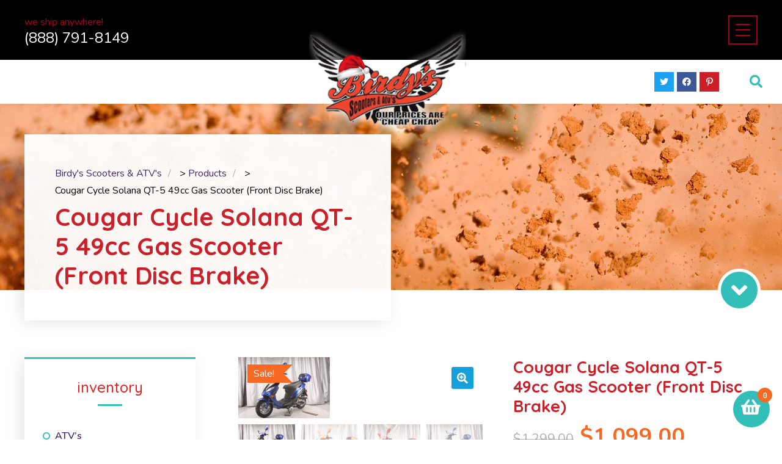

--- FILE ---
content_type: text/html; charset=UTF-8
request_url: https://birdysscootersandatvs.com/product/cougar-cycle-solana-qt-5-49cc-gas-scooter/
body_size: 21226
content:

	
<!DOCTYPE html>
<html lang="en-US" class="no-js">
	<head>
		<meta charset="UTF-8" />
		<meta content="width=device-width, initial-scale=1.0, minimum-scale=1.0, maximum-scale=1.0, user-scalable=no" name="viewport">

		<link rel="profile" href="http://gmpg.org/xfn/11" />
		<link rel="pingback" href="https://birdysscootersandatvs.com/xmlrpc.php" />

		<title>Cougar Cycle Solana  QT-5 49cc Gas Scooter  (Front Disc Brake) &#8211; Birdy&#039;s Scooters &amp; ATV&#039;s</title>
<meta name='robots' content='max-image-preview:large' />
	<style>img:is([sizes="auto" i], [sizes^="auto," i]) { contain-intrinsic-size: 3000px 1500px }</style>
	<link rel='dns-prefetch' href='//cdn.paytomorrow.com' />
<link rel='dns-prefetch' href='//web.squarecdn.com' />
<link rel='dns-prefetch' href='//fonts.googleapis.com' />
<link rel='dns-prefetch' href='//use.fontawesome.com' />
<link rel="alternate" type="application/rss+xml" title="Birdy&#039;s Scooters &amp; ATV&#039;s &raquo; Feed" href="https://birdysscootersandatvs.com/feed/" />
<link rel="alternate" type="application/rss+xml" title="Birdy&#039;s Scooters &amp; ATV&#039;s &raquo; Comments Feed" href="https://birdysscootersandatvs.com/comments/feed/" />
<script type="text/javascript">
/* <![CDATA[ */
window._wpemojiSettings = {"baseUrl":"https:\/\/s.w.org\/images\/core\/emoji\/16.0.1\/72x72\/","ext":".png","svgUrl":"https:\/\/s.w.org\/images\/core\/emoji\/16.0.1\/svg\/","svgExt":".svg","source":{"concatemoji":"https:\/\/birdysscootersandatvs.com\/wp-includes\/js\/wp-emoji-release.min.js?ver=6.8.3"}};
/*! This file is auto-generated */
!function(s,n){var o,i,e;function c(e){try{var t={supportTests:e,timestamp:(new Date).valueOf()};sessionStorage.setItem(o,JSON.stringify(t))}catch(e){}}function p(e,t,n){e.clearRect(0,0,e.canvas.width,e.canvas.height),e.fillText(t,0,0);var t=new Uint32Array(e.getImageData(0,0,e.canvas.width,e.canvas.height).data),a=(e.clearRect(0,0,e.canvas.width,e.canvas.height),e.fillText(n,0,0),new Uint32Array(e.getImageData(0,0,e.canvas.width,e.canvas.height).data));return t.every(function(e,t){return e===a[t]})}function u(e,t){e.clearRect(0,0,e.canvas.width,e.canvas.height),e.fillText(t,0,0);for(var n=e.getImageData(16,16,1,1),a=0;a<n.data.length;a++)if(0!==n.data[a])return!1;return!0}function f(e,t,n,a){switch(t){case"flag":return n(e,"\ud83c\udff3\ufe0f\u200d\u26a7\ufe0f","\ud83c\udff3\ufe0f\u200b\u26a7\ufe0f")?!1:!n(e,"\ud83c\udde8\ud83c\uddf6","\ud83c\udde8\u200b\ud83c\uddf6")&&!n(e,"\ud83c\udff4\udb40\udc67\udb40\udc62\udb40\udc65\udb40\udc6e\udb40\udc67\udb40\udc7f","\ud83c\udff4\u200b\udb40\udc67\u200b\udb40\udc62\u200b\udb40\udc65\u200b\udb40\udc6e\u200b\udb40\udc67\u200b\udb40\udc7f");case"emoji":return!a(e,"\ud83e\udedf")}return!1}function g(e,t,n,a){var r="undefined"!=typeof WorkerGlobalScope&&self instanceof WorkerGlobalScope?new OffscreenCanvas(300,150):s.createElement("canvas"),o=r.getContext("2d",{willReadFrequently:!0}),i=(o.textBaseline="top",o.font="600 32px Arial",{});return e.forEach(function(e){i[e]=t(o,e,n,a)}),i}function t(e){var t=s.createElement("script");t.src=e,t.defer=!0,s.head.appendChild(t)}"undefined"!=typeof Promise&&(o="wpEmojiSettingsSupports",i=["flag","emoji"],n.supports={everything:!0,everythingExceptFlag:!0},e=new Promise(function(e){s.addEventListener("DOMContentLoaded",e,{once:!0})}),new Promise(function(t){var n=function(){try{var e=JSON.parse(sessionStorage.getItem(o));if("object"==typeof e&&"number"==typeof e.timestamp&&(new Date).valueOf()<e.timestamp+604800&&"object"==typeof e.supportTests)return e.supportTests}catch(e){}return null}();if(!n){if("undefined"!=typeof Worker&&"undefined"!=typeof OffscreenCanvas&&"undefined"!=typeof URL&&URL.createObjectURL&&"undefined"!=typeof Blob)try{var e="postMessage("+g.toString()+"("+[JSON.stringify(i),f.toString(),p.toString(),u.toString()].join(",")+"));",a=new Blob([e],{type:"text/javascript"}),r=new Worker(URL.createObjectURL(a),{name:"wpTestEmojiSupports"});return void(r.onmessage=function(e){c(n=e.data),r.terminate(),t(n)})}catch(e){}c(n=g(i,f,p,u))}t(n)}).then(function(e){for(var t in e)n.supports[t]=e[t],n.supports.everything=n.supports.everything&&n.supports[t],"flag"!==t&&(n.supports.everythingExceptFlag=n.supports.everythingExceptFlag&&n.supports[t]);n.supports.everythingExceptFlag=n.supports.everythingExceptFlag&&!n.supports.flag,n.DOMReady=!1,n.readyCallback=function(){n.DOMReady=!0}}).then(function(){return e}).then(function(){var e;n.supports.everything||(n.readyCallback(),(e=n.source||{}).concatemoji?t(e.concatemoji):e.wpemoji&&e.twemoji&&(t(e.twemoji),t(e.wpemoji)))}))}((window,document),window._wpemojiSettings);
/* ]]> */
</script>
<link rel='stylesheet' id='stripe-main-styles-css' href='https://birdysscootersandatvs.com/wp-content/mu-plugins/vendor/godaddy/mwc-core/assets/css/stripe-settings.css' type='text/css' media='all' />
<link rel='stylesheet' id='theme-fonts-css' href='https://fonts.googleapis.com/css?family=Nunito%3A200%2C200italic%2C300%2C300italic%2Cregular%2Citalic%2C600%2C600italic%2C700%2C700italic%2C800%2C800italic%2C900%2C900italic%7CQuicksand%3A300%2Cregular%2C500%2C700%7CRoboto%3A100%2C100italic%2C300%2C300italic%2Cregular%2Citalic%2C500%2C500italic%2C700%2C700italic%2C900%2C900italic%7CDosis%3A200%2C300%2Cregular%2C500%2C600%2C700%2C800&#038;subset=vietnamese%2Clatin%2Clatin-ext%2Cgreek-ext%2Ccyrillic-ext%2Cgreek%2Ccyrillic&#038;ver=6.8.3' type='text/css' media='all' />
<link rel='stylesheet' id='theme-components-css' href='https://birdysscootersandatvs.com/wp-content/themes/nanocare/assets/css/components.css?ver=1.0.0' type='text/css' media='all' />
<link rel='stylesheet' id='theme-css' href='https://birdysscootersandatvs.com/wp-content/themes/nanocare/assets/css/style.css?ver=1.0.0' type='text/css' media='all' />
<style id='theme-inline-css' type='text/css'>
body, .site { background-color: #ffffff; }
.main-sidebar { width: 350px;padding-right: 70px; }
.site-header, .site-header .widget.widget_search { background-color: #ffffff; }
.site-topbar { background-color: #000000;text-transform: lowercase;font-size: 1rem;line-height: 1em; }
.site-header-sticky, .site-header-sticky .widget.widget_search { background-color: #ffffff; }
.content-header { background-color: rgba(135, 135, 135, 0.013);background-image: url(https://birdysscootersandatvs.com/wp-content/uploads/2018/01/motocross-1816608_1280.jpg);background-position: center center;background-repeat: repeat;background-size: cover;background-attachment: fixed;margin-top: 0px;margin-right: 0px;margin-bottom: 110px;margin-left: 0px;padding-top: 0px;padding-right: 0px;padding-bottom: 0px;padding-left: 0px; }
body { font-family: Nunito;font-style: normal;color: #000000;text-transform: none;font-size: 1.125rem;line-height: 1.6em; }
h1 { font-family: Quicksand;font-weight: 700;color: #c9202a;text-transform: none;font-size: 3.25rem;line-height: 1.2em; }
h2 { font-family: Quicksand;font-weight: 500;color: #c9202a;text-transform: none;font-size: 3rem;line-height: 1.1em; }
h3 { font-family: Quicksand;font-weight: 500;color: #000000;text-transform: none;font-size: 1.875rem;line-height: 1.35em; }
h4 { font-family: Quicksand;font-weight: 500;color: #000000;text-transform: none;font-size: 1.5rem;line-height: 1.1em; }
h5 { font-family: Quicksand;font-weight: 500;color: #3c276c;text-transform: none;font-size: 1.125rem;line-height: 1.1em; }
h6 { font-family: Quicksand;font-weight: 500;color: #3c276c;text-transform: none;font-size: 1rem;line-height: 1.1em; }
blockquote { font-family: Roboto;font-weight: 100;color: #3c276c;text-transform: lowercase;font-size: 1.5rem;line-height: 2.25rem; }
.site-header .navigator > .menu > li > a { font-family: Dosis;font-weight: 600;text-transform: uppercase;font-size: 1rem;line-height: 2rem;letter-spacing: 2px; }
.site-header-sticky .navigator > .menu > li > a { font-family: Dosis;font-weight: 600;text-transform: uppercase;font-size: 1rem;line-height: 2rem;letter-spacing: 2px; }
.content-header .page-title-inner { color: ;font-size: 2.5rem; }
.content-header .breadcrumbs, .content-header .down-arrow a, .page-title .subtitle { color: ;font-size: 1rem; }
.widget > .widget-title { font-family: Quicksand;font-weight: 500;color: #e91b1b;text-transform: lowercase;font-size: 1.5rem;padding-top: 0px;padding-right: 0px;padding-bottom: 0px;padding-left: 0px;margin-top: 0px;margin-right: 0px;margin-bottom: 35px;margin-left: 0px; }
.widget { font-family: Nunito;font-weight: 600;font-size: 1rem;padding-top: 0px;padding-right: 0px;padding-bottom: 0px;padding-left: 0px;margin-top: 0px;margin-right: 0px;margin-bottom: 50px;margin-left: 0px; }
.off-canvas-left .off-canvas-wrap { color: #ffffff;background-color: #191919;padding-top: 30px;padding-right: 30px;padding-bottom: 30px;padding-left: 30px; }
.sliding-menu { font-family: Quicksand;font-weight: 700;text-transform: lowercase;font-size: 1.875rem;line-height: 1.25em;letter-spacing: 0px;background-color: #000000;background-image: url(https://birdysscootersandatvs.com/wp-content/uploads/2017/03/bg-content-bottom.jpeg);background-position: center center;background-repeat: no-repeat;background-size: cover;background-attachment: scroll; }
.content-bottom-widgets { color: #ffffff;background-color: #cb1a1a;padding-top: 70px;padding-right: 0px;padding-bottom: 70px;padding-left: 0px; }
.site-footer { border-top: 0px none #000000;border-right: 0px none #000000;border-bottom: 0px none #000000;border-left: 0px none #000000;background-color: #191919;padding-top: 0px;padding-right: 0px;padding-bottom: 0px;padding-left: 0px; }
.footer-copyright { color: #555555;font-size: 1rem; }
.footer-widgets { font-family: Nunito;font-style: normal;color: #aaaaaa;text-transform: lowercase;font-size: 1rem;padding-top: 80px;padding-right: 0px;padding-bottom: 80px;padding-left: 0px; }
.footer-widgets .widget-title { font-family: Dosis;font-weight: 600;color: #ffffff;text-transform: uppercase;font-size: 1rem;line-height: 1.6em;letter-spacing: 2px; }
a { color: #3c276c; }
a:hover { color: #f27024; }
.site-topbar a:hover { color: #ffffff; }
.site-topbar a { color: #a7001f; }
.site-header .off-canvas-toggle, .site-header .navigator .menu > li > a, .site-header .social-icons a { color: #3c276c;padding-top: px;padding-right: 0px;padding-bottom: px;padding-left: 0px; }
.site-header .off-canvas-toggle:hover, .site-header .navigator .menu > li:hover > a, .site-header .social-icons a:hover { color: #34beb9; }
.site-header .navigator .menu > li.current-menu-item > a, .site-header .navigator .menu > li.current_page_item > a, .site-header .navigator .menu > li.current-menu-ancestor > a, .site-header .navigator .menu > li.current-menu-parent > a, .site-header .navigator .menu.menu-extras > li > a, .site-header .navigator .menu.menu-extras .search-field, .site-header .off-canvas-toggle, .site-header .off-canvas-toggle:hover { color: #34beb9; }
.site-header-sticky .off-canvas-toggle, .site-header-sticky .navigator .menu > li > a, .site-header-sticky .social-icons a { color: #3c276c;padding-top: 19px;padding-right: 0px;padding-bottom: 19px;padding-left: 0px; }
.site-header-sticky .off-canvas-toggle:hover, .site-header-sticky .navigator .menu > li:hover > a, .site-header-sticky .social-icons a:hover { color: #34beb9; }
.site-header-sticky .navigator .menu > li.current-menu-item > a, .site-header-sticky .navigator .menu > li.current_page_item > a, .site-header-sticky .navigator .menu > li.current-menu-ancestor > a, .site-header-sticky .navigator .menu > li.current-menu-parent > a, .site-header-sticky .navigator .menu.menu-extras > li > a, .site-header-sticky .navigator .menu.menu-extras .search-field, .site-header-sticky .off-canvas-toggle, .site-header-sticky .off-canvas-toggle:hover { color: #34beb9; }
.breadcrumbs a { color: ; }
.breadcrumbs a:hover { color: ; }
.main-sidebar a { color: ; }
.main-sidebar a:hover { color: ; }
.sliding-menu a { color: #3c276c; }
.sliding-menu a:hover { color: #ffffff; }
.content-bottom-widgets a { color: #ffffff; }
.content-bottom-widgets a:hover { color: #ed163d; }
.site-footer .footer-widgets a { color: #aaaaaa; }
.site-footer .footer-widgets a:hover { color: #ffffff; }
.site-footer .footer-copyright a { color: #aeaeae; }
.site-footer .footer-copyright a:hover { color: #f27024; }
.wrap { width: 1200px;max-width: 100; }
.content-body-inner { padding-top: 0px;padding-right: 0px;padding-bottom: 80px;padding-left: 0px; }
.site-header .header-brand { margin-top: 0;margin-right: 0px;margin-bottom: 0px;margin-left: 0px; }
.site-header .site-header-inner { height: ; }
.site-header .off-canvas-toggle, .site-header .navigator .menu, .site-header .social-icons { margin-top: 20px;margin-right: 20px;margin-bottom: 20px;margin-left: 20px; }
.site-header-sticky .header-brand { margin-top: 25px;margin-right: 0px;margin-bottom: 0px;margin-left: 0px; }
.site-header-sticky .site-header-inner { height: 70px; }
.site-header-sticky .off-canvas-toggle, .site-header-sticky .navigator .menu, .site-header-sticky .social-icons { margin-top: 0px;margin-right: 0px;margin-bottom: 0px;margin-left: 0px; }
.content-header .content-header-inner { height: ; }
.logo.logoLight { width: auto;height: auto; }
.logo.logoDark { width: auto;height: auto; }
.sliding-menu .off-canvas-wrap { padding-top: 0px;padding-right: 0px;padding-bottom: 0px;padding-left: 0px; }
#main-content { width: calc(100% - 350px); }
.button, input[type="button"], input[type="submit"], button { background: #000000;height: 55px;font-family: Dosis;font-weight: 600;color: #ffffff;text-transform: uppercase;font-size: 1rem;line-height: 55px;letter-spacing: 2px;padding-top: 0px;padding-right: 30px;padding-bottom: 0px;padding-left: 30px;border-top: 0px none ;border-right: 0px none ;border-bottom: 0px none ;border-left: 0px none ;border-radius: 0px; }
input, textarea, select { background: #e1f5f5;font-family: Nunito;font-weight: 600;text-transform: lowercase;font-size: 1rem;line-height: 55px;padding-top: 0px;padding-right: 20px;padding-bottom: 0px;padding-left: 20px;border-top: 0px none #000000;border-right: 0px none #000000;border-bottom: 0px none #000000;border-left: 0px none #000000;border-radius: 0px; }
input, select { height: 55px; }
.content-bottom-widgets .widget { margin-top: 0px;margin-right: 0px;margin-bottom: 0px;margin-left: 0px; }
.footer-widgets .widget { margin-top: 0px;margin-right: 0px;margin-bottom: 0px;margin-left: 0px; }
.site-footer .footer-copyright { border-top: 1px solid #303030;border-right: 0px none #000000;border-bottom: 0px none #000000;border-left: 0px none #000000;padding-top: 40px;padding-right: 0px;padding-bottom: 40px;padding-left: 0px; }
.content-inner.products[data-grid] .product { padding-left: 2.500000px;padding-right: 2.500000px;margin-bottom: 5px; }
.content-inner.products[data-grid] { margin-left: -2px;margin-right: -2px; }
.content-inner[data-grid] .post, .content-inner[data-grid-normal] .post { padding-left: 20.000000px;padding-right: 20.000000px;margin-bottom: 40px; }
.content-inner[data-grid], .content-inner[data-grid-normal] { margin-left: -20px;margin-right: -20px; }
input.outline[type="submit"], 
button.outline[type="submit"], 
.button.outline,
.button.white,
.blog-grid .post-content .read-more a:hover,
.blog-masonry .post-content .read-more a:hover,
#site .vc_tta-tabs .vc_tta-tabs-container ul.vc_tta-tabs-list li.vc_tta-tab.vc_active a,
#site .vc_tta-tabs .vc_tta-tabs-container ul.vc_tta-tabs-list li.vc_tta-tab.vc_active a,
.site-header-classic .navigator .menu li.megamenu > .sub-menu > li > a,
.site-header-sticky .navigator .menu li.megamenu > .sub-menu > li > a,
.iconlist.iconlist-icon-large li .iconlist-item-icon i,
#site .iconlist.iconlist-icon-mini li:hover .iconlist-item-icon i,
#site .iconlist.iconlist-icon-small li:hover .iconlist-item-icon i {
	color: #41294a;
}

.site-topbar .menu-top > li .sub-menu li:hover > a,
.site-topbar .menu-top > li .sub-menu li.current-page-item > a,
.site-topbar .menu-top > li .sub-menu li.current-menu-item > a,
.social-icons a i:hover,
.button::before,
.button.full:hover,
.blog-large .post-left .post-comments a:hover,
.widget.widget_calendar table tbody tr td#today, 
.widget.widget_calendar table tbody tr th#today,
.widget.widget_tag_cloud .tagcloud a:hover,
.site-header-classic .navigator .menu li .sub-menu li:hover > a, 
.site-header-classic .navigator .menu li .sub-menu li.current-menu-item > a, 
.site-header-classic .navigator .menu li .sub-menu li.current_page_item > a, 
.site-header-classic .navigator .menu li .sub-menu li.current-menu-ancestor > a, 
.site-header-classic .navigator .menu li .sub-menu li.current-menu-parent > a,
.site-header-sticky .navigator .menu li .sub-menu li:hover > a, 
.site-header-sticky .navigator .menu li .sub-menu li.current-menu-item > a, 
.site-header-sticky .navigator .menu li .sub-menu li.current_page_item > a, 
.site-header-sticky .navigator .menu li .sub-menu li.current-menu-ancestor > a, 
.site-header-sticky .navigator .menu li .sub-menu li.current-menu-parent > a,
.single-post .post-tags a:hover,
#site .vc_tta-tabs.vc_tta-tabs-position-top .vc_tta-tabs-container ul.vc_tta-tabs-list li.vc_tta-tab a,
#site .counter:hover,
#site .counter:hover .counter-image i,
.projects-grid .project .project-inner .project-info,
.projects-filter ul li.active a sup,
#site .member .social-links a:hover i,
.woocommerce .product .woocommerce-tabs .tabs,
#site .iconlist.iconlist-icon-medium li:hover .iconlist-item-icon i,
#site .iconlist.iconlist-icon-large li:hover .iconlist-item-icon i  {
	background-color: #41294a;
}

input.outline[type="submit"], 
button.outline[type="submit"], 
.button.outline,
#site .imagebox .box-header .button,
.button.outline.white:hover {
	border-color: #41294a;
}

.site-topbar .topbar-text ul li i,
.go-to-top a::after,
.widget.widget_recent_entries ul li::before,
.widget.widget_archive li > a::after, 
.widget.widget_categories li > a::after,
.widget.widget_pages li > a::after, 
.widget.widget_meta li > a::after,
.widget.widget_nav_menu li > a::after,
.widget.widget_recent_comments ul li .comment-author-link a::before,
.iconbox .box-icon i,
.counter .counter-content,
.site-header-classic .navigator .menu li .sub-menu li a::before,
.site-header-sticky .navigator .menu li .sub-menu li a::before,
#site .testimonial:not(.has-image) .testimonial-content::before,
.projects-filter ul li.active a h6,
.iconlist li .iconlist-item-icon,
.woocommerce .product .summary div[itemprop="description"] ul li:before {
	color: #34beb9;
}

textarea:focus, 
input[type="text"]:focus, 
input[type="password"]:focus, 
input[type="datetime"]:focus, 
input[type="datetime-local"]:focus, 
input[type="date"]:focus, 
input[type="month"]:focus, 
input[type="time"]:focus, 
input[type="week"]:focus, 
input[type="number"]:focus, 
input[type="email"]:focus, 
input[type="url"]:focus, 
input[type="search"]:focus, 
input[type="tel"]:focus, 
input[type="color"]:focus,
input.input-text:focus,
select:focus,
button:hover,
input[type="submit"]:hover, 
button[type="submit"]:hover,
table thead,
table tfoot,
.site-topbar .menu-top > li > a::after,
.site-topbar .menu-top > li .sub-menu,
.site-header-classic .navigator .menu li a::after,
.site-header-sticky .navigator .menu li a::after,
.widget .widget-title::after,
.widget.widget_tag_cloud .tagcloud a,
.main-sidebar .widget.widget_nav_menu .menu > li::before,
.navigation.pager-numeric .page-numbers:hover, 
.navigation.pager-numeric .page-numbers.current,
.single-post .post-tags a,
.single-post .related-posts .related-posts-title::after,
.post-author-box,
.comments-area .comments-title::after,
.comments-area .comment-respond #reply-title::after,
.site-content .down-arrow a,
.counter .counter-image i,
.site-header-classic .navigator .menu li.megamenu .sub-menu .sub-menu::after,
.site-header-sticky .navigator .menu li.megamenu .sub-menu .sub-menu::after,
#site .blog-shortcode.post-date-cover .blog-entries .blog-grid .post .post-boxed,
#site .blog-shortcode.post-date-cover .blog-entries .entries-wrapper:not(.blog-grid) .post .post-boxed .post-header .post-date,
.testimonial.has-image,
.projects-masonry .project .project-inner .project-info .project-meta a,
.project-readmore .button::before,
.projects-filter ul li a sup,
.projects-filter ul li a::after,
.iconlist.iconlist-icon-medium li .iconlist-item-icon i.fa,
.iconlist.iconlist-icon-xlarge li .iconlist-item-icon i.fa,
.vc_toggle .vc_toggle_title h4::after,
.vc_toggle .vc_toggle_title h4::before,
.menu-extras li.shopping-cart > a,
.woocommerce-pagination ul li .page-numbers.current,
.woocommerce-pagination ul li .page-numbers:hover,
.projects-related-wrap .projects-related-title::after {
	background-color: #34beb9;
}

blockquote,
.site-content .content-header.content-header-inline .wrap-inner,
.main-sidebar .widget,
#site .projects-shortcode.projects-grid-alt .projects-items .project .project-inner:hover .project-info,
.form-contact,
#site .iconlist.iconlist-icon-large li .iconlist-item-icon i {
	border-color: #34beb9;
}

::selection {
	background: #34beb9;
}
::-moz-selection {
	background: #34beb9;
}

.imagebox .box-image .box-content {
	background: fadeout(#34beb9, 20%);
}
</style>
<style id='wp-emoji-styles-inline-css' type='text/css'>

	img.wp-smiley, img.emoji {
		display: inline !important;
		border: none !important;
		box-shadow: none !important;
		height: 1em !important;
		width: 1em !important;
		margin: 0 0.07em !important;
		vertical-align: -0.1em !important;
		background: none !important;
		padding: 0 !important;
	}
</style>
<link rel='stylesheet' id='wp-block-library-css' href='https://birdysscootersandatvs.com/wp-includes/css/dist/block-library/style.min.css?ver=6.8.3' type='text/css' media='all' />
<style id='classic-theme-styles-inline-css' type='text/css'>
/*! This file is auto-generated */
.wp-block-button__link{color:#fff;background-color:#32373c;border-radius:9999px;box-shadow:none;text-decoration:none;padding:calc(.667em + 2px) calc(1.333em + 2px);font-size:1.125em}.wp-block-file__button{background:#32373c;color:#fff;text-decoration:none}
</style>
<style id='font-awesome-svg-styles-default-inline-css' type='text/css'>
.svg-inline--fa {
  display: inline-block;
  height: 1em;
  overflow: visible;
  vertical-align: -.125em;
}
</style>
<link rel='stylesheet' id='font-awesome-svg-styles-css' href='https://birdysscootersandatvs.com/wp-content/uploads/font-awesome/v5.15.4/css/svg-with-js.css' type='text/css' media='all' />
<style id='font-awesome-svg-styles-inline-css' type='text/css'>
   .wp-block-font-awesome-icon svg::before,
   .wp-rich-text-font-awesome-icon svg::before {content: unset;}
</style>
<style id='global-styles-inline-css' type='text/css'>
:root{--wp--preset--aspect-ratio--square: 1;--wp--preset--aspect-ratio--4-3: 4/3;--wp--preset--aspect-ratio--3-4: 3/4;--wp--preset--aspect-ratio--3-2: 3/2;--wp--preset--aspect-ratio--2-3: 2/3;--wp--preset--aspect-ratio--16-9: 16/9;--wp--preset--aspect-ratio--9-16: 9/16;--wp--preset--color--black: #000000;--wp--preset--color--cyan-bluish-gray: #abb8c3;--wp--preset--color--white: #ffffff;--wp--preset--color--pale-pink: #f78da7;--wp--preset--color--vivid-red: #cf2e2e;--wp--preset--color--luminous-vivid-orange: #ff6900;--wp--preset--color--luminous-vivid-amber: #fcb900;--wp--preset--color--light-green-cyan: #7bdcb5;--wp--preset--color--vivid-green-cyan: #00d084;--wp--preset--color--pale-cyan-blue: #8ed1fc;--wp--preset--color--vivid-cyan-blue: #0693e3;--wp--preset--color--vivid-purple: #9b51e0;--wp--preset--gradient--vivid-cyan-blue-to-vivid-purple: linear-gradient(135deg,rgba(6,147,227,1) 0%,rgb(155,81,224) 100%);--wp--preset--gradient--light-green-cyan-to-vivid-green-cyan: linear-gradient(135deg,rgb(122,220,180) 0%,rgb(0,208,130) 100%);--wp--preset--gradient--luminous-vivid-amber-to-luminous-vivid-orange: linear-gradient(135deg,rgba(252,185,0,1) 0%,rgba(255,105,0,1) 100%);--wp--preset--gradient--luminous-vivid-orange-to-vivid-red: linear-gradient(135deg,rgba(255,105,0,1) 0%,rgb(207,46,46) 100%);--wp--preset--gradient--very-light-gray-to-cyan-bluish-gray: linear-gradient(135deg,rgb(238,238,238) 0%,rgb(169,184,195) 100%);--wp--preset--gradient--cool-to-warm-spectrum: linear-gradient(135deg,rgb(74,234,220) 0%,rgb(151,120,209) 20%,rgb(207,42,186) 40%,rgb(238,44,130) 60%,rgb(251,105,98) 80%,rgb(254,248,76) 100%);--wp--preset--gradient--blush-light-purple: linear-gradient(135deg,rgb(255,206,236) 0%,rgb(152,150,240) 100%);--wp--preset--gradient--blush-bordeaux: linear-gradient(135deg,rgb(254,205,165) 0%,rgb(254,45,45) 50%,rgb(107,0,62) 100%);--wp--preset--gradient--luminous-dusk: linear-gradient(135deg,rgb(255,203,112) 0%,rgb(199,81,192) 50%,rgb(65,88,208) 100%);--wp--preset--gradient--pale-ocean: linear-gradient(135deg,rgb(255,245,203) 0%,rgb(182,227,212) 50%,rgb(51,167,181) 100%);--wp--preset--gradient--electric-grass: linear-gradient(135deg,rgb(202,248,128) 0%,rgb(113,206,126) 100%);--wp--preset--gradient--midnight: linear-gradient(135deg,rgb(2,3,129) 0%,rgb(40,116,252) 100%);--wp--preset--font-size--small: 13px;--wp--preset--font-size--medium: 20px;--wp--preset--font-size--large: 36px;--wp--preset--font-size--x-large: 42px;--wp--preset--spacing--20: 0.44rem;--wp--preset--spacing--30: 0.67rem;--wp--preset--spacing--40: 1rem;--wp--preset--spacing--50: 1.5rem;--wp--preset--spacing--60: 2.25rem;--wp--preset--spacing--70: 3.38rem;--wp--preset--spacing--80: 5.06rem;--wp--preset--shadow--natural: 6px 6px 9px rgba(0, 0, 0, 0.2);--wp--preset--shadow--deep: 12px 12px 50px rgba(0, 0, 0, 0.4);--wp--preset--shadow--sharp: 6px 6px 0px rgba(0, 0, 0, 0.2);--wp--preset--shadow--outlined: 6px 6px 0px -3px rgba(255, 255, 255, 1), 6px 6px rgba(0, 0, 0, 1);--wp--preset--shadow--crisp: 6px 6px 0px rgba(0, 0, 0, 1);}:where(.is-layout-flex){gap: 0.5em;}:where(.is-layout-grid){gap: 0.5em;}body .is-layout-flex{display: flex;}.is-layout-flex{flex-wrap: wrap;align-items: center;}.is-layout-flex > :is(*, div){margin: 0;}body .is-layout-grid{display: grid;}.is-layout-grid > :is(*, div){margin: 0;}:where(.wp-block-columns.is-layout-flex){gap: 2em;}:where(.wp-block-columns.is-layout-grid){gap: 2em;}:where(.wp-block-post-template.is-layout-flex){gap: 1.25em;}:where(.wp-block-post-template.is-layout-grid){gap: 1.25em;}.has-black-color{color: var(--wp--preset--color--black) !important;}.has-cyan-bluish-gray-color{color: var(--wp--preset--color--cyan-bluish-gray) !important;}.has-white-color{color: var(--wp--preset--color--white) !important;}.has-pale-pink-color{color: var(--wp--preset--color--pale-pink) !important;}.has-vivid-red-color{color: var(--wp--preset--color--vivid-red) !important;}.has-luminous-vivid-orange-color{color: var(--wp--preset--color--luminous-vivid-orange) !important;}.has-luminous-vivid-amber-color{color: var(--wp--preset--color--luminous-vivid-amber) !important;}.has-light-green-cyan-color{color: var(--wp--preset--color--light-green-cyan) !important;}.has-vivid-green-cyan-color{color: var(--wp--preset--color--vivid-green-cyan) !important;}.has-pale-cyan-blue-color{color: var(--wp--preset--color--pale-cyan-blue) !important;}.has-vivid-cyan-blue-color{color: var(--wp--preset--color--vivid-cyan-blue) !important;}.has-vivid-purple-color{color: var(--wp--preset--color--vivid-purple) !important;}.has-black-background-color{background-color: var(--wp--preset--color--black) !important;}.has-cyan-bluish-gray-background-color{background-color: var(--wp--preset--color--cyan-bluish-gray) !important;}.has-white-background-color{background-color: var(--wp--preset--color--white) !important;}.has-pale-pink-background-color{background-color: var(--wp--preset--color--pale-pink) !important;}.has-vivid-red-background-color{background-color: var(--wp--preset--color--vivid-red) !important;}.has-luminous-vivid-orange-background-color{background-color: var(--wp--preset--color--luminous-vivid-orange) !important;}.has-luminous-vivid-amber-background-color{background-color: var(--wp--preset--color--luminous-vivid-amber) !important;}.has-light-green-cyan-background-color{background-color: var(--wp--preset--color--light-green-cyan) !important;}.has-vivid-green-cyan-background-color{background-color: var(--wp--preset--color--vivid-green-cyan) !important;}.has-pale-cyan-blue-background-color{background-color: var(--wp--preset--color--pale-cyan-blue) !important;}.has-vivid-cyan-blue-background-color{background-color: var(--wp--preset--color--vivid-cyan-blue) !important;}.has-vivid-purple-background-color{background-color: var(--wp--preset--color--vivid-purple) !important;}.has-black-border-color{border-color: var(--wp--preset--color--black) !important;}.has-cyan-bluish-gray-border-color{border-color: var(--wp--preset--color--cyan-bluish-gray) !important;}.has-white-border-color{border-color: var(--wp--preset--color--white) !important;}.has-pale-pink-border-color{border-color: var(--wp--preset--color--pale-pink) !important;}.has-vivid-red-border-color{border-color: var(--wp--preset--color--vivid-red) !important;}.has-luminous-vivid-orange-border-color{border-color: var(--wp--preset--color--luminous-vivid-orange) !important;}.has-luminous-vivid-amber-border-color{border-color: var(--wp--preset--color--luminous-vivid-amber) !important;}.has-light-green-cyan-border-color{border-color: var(--wp--preset--color--light-green-cyan) !important;}.has-vivid-green-cyan-border-color{border-color: var(--wp--preset--color--vivid-green-cyan) !important;}.has-pale-cyan-blue-border-color{border-color: var(--wp--preset--color--pale-cyan-blue) !important;}.has-vivid-cyan-blue-border-color{border-color: var(--wp--preset--color--vivid-cyan-blue) !important;}.has-vivid-purple-border-color{border-color: var(--wp--preset--color--vivid-purple) !important;}.has-vivid-cyan-blue-to-vivid-purple-gradient-background{background: var(--wp--preset--gradient--vivid-cyan-blue-to-vivid-purple) !important;}.has-light-green-cyan-to-vivid-green-cyan-gradient-background{background: var(--wp--preset--gradient--light-green-cyan-to-vivid-green-cyan) !important;}.has-luminous-vivid-amber-to-luminous-vivid-orange-gradient-background{background: var(--wp--preset--gradient--luminous-vivid-amber-to-luminous-vivid-orange) !important;}.has-luminous-vivid-orange-to-vivid-red-gradient-background{background: var(--wp--preset--gradient--luminous-vivid-orange-to-vivid-red) !important;}.has-very-light-gray-to-cyan-bluish-gray-gradient-background{background: var(--wp--preset--gradient--very-light-gray-to-cyan-bluish-gray) !important;}.has-cool-to-warm-spectrum-gradient-background{background: var(--wp--preset--gradient--cool-to-warm-spectrum) !important;}.has-blush-light-purple-gradient-background{background: var(--wp--preset--gradient--blush-light-purple) !important;}.has-blush-bordeaux-gradient-background{background: var(--wp--preset--gradient--blush-bordeaux) !important;}.has-luminous-dusk-gradient-background{background: var(--wp--preset--gradient--luminous-dusk) !important;}.has-pale-ocean-gradient-background{background: var(--wp--preset--gradient--pale-ocean) !important;}.has-electric-grass-gradient-background{background: var(--wp--preset--gradient--electric-grass) !important;}.has-midnight-gradient-background{background: var(--wp--preset--gradient--midnight) !important;}.has-small-font-size{font-size: var(--wp--preset--font-size--small) !important;}.has-medium-font-size{font-size: var(--wp--preset--font-size--medium) !important;}.has-large-font-size{font-size: var(--wp--preset--font-size--large) !important;}.has-x-large-font-size{font-size: var(--wp--preset--font-size--x-large) !important;}
:where(.wp-block-post-template.is-layout-flex){gap: 1.25em;}:where(.wp-block-post-template.is-layout-grid){gap: 1.25em;}
:where(.wp-block-columns.is-layout-flex){gap: 2em;}:where(.wp-block-columns.is-layout-grid){gap: 2em;}
:root :where(.wp-block-pullquote){font-size: 1.5em;line-height: 1.6;}
</style>
<link rel='stylesheet' id='wp-review-slider-pro-public_combine-css' href='https://birdysscootersandatvs.com/wp-content/plugins/wp-google-places-review-slider/public/css/wprev-public_combine.css?ver=17.7' type='text/css' media='all' />
<link rel='stylesheet' id='contact-form-7-css' href='https://birdysscootersandatvs.com/wp-content/plugins/contact-form-7/includes/css/styles.css?ver=6.1.4' type='text/css' media='all' />
<link rel='stylesheet' id='pt-mpe-css' href='//cdn.paytomorrow.com/css/pt-mpe.min.css?ver=6.8.3' type='text/css' media='all' />
<link rel='stylesheet' id='rs-plugin-settings-css' href='https://birdysscootersandatvs.com/wp-content/plugins/revslider/public/assets/css/settings.css?ver=5.4.6.4' type='text/css' media='all' />
<style id='rs-plugin-settings-inline-css' type='text/css'>
#rs-demo-id {}
</style>
<link rel='stylesheet' id='photoswipe-css' href='https://birdysscootersandatvs.com/wp-content/plugins/woocommerce/assets/css/photoswipe/photoswipe.min.css?ver=10.4.3' type='text/css' media='all' />
<link rel='stylesheet' id='photoswipe-default-skin-css' href='https://birdysscootersandatvs.com/wp-content/plugins/woocommerce/assets/css/photoswipe/default-skin/default-skin.min.css?ver=10.4.3' type='text/css' media='all' />
<style id='woocommerce-inline-inline-css' type='text/css'>
.woocommerce form .form-row .required { visibility: visible; }
</style>
<link rel='stylesheet' id='aws-style-css' href='https://birdysscootersandatvs.com/wp-content/plugins/advanced-woo-search/assets/css/common.min.css?ver=3.51' type='text/css' media='all' />
<link rel='stylesheet' id='font-awesome-official-css' href='https://use.fontawesome.com/releases/v5.15.4/css/all.css' type='text/css' media='all' integrity="sha384-DyZ88mC6Up2uqS4h/KRgHuoeGwBcD4Ng9SiP4dIRy0EXTlnuz47vAwmeGwVChigm" crossorigin="anonymous" />
<link rel='stylesheet' id='wc-square-css' href='https://birdysscootersandatvs.com/wp-content/plugins/woocommerce-square/build/assets/frontend/wc-square.css?ver=5.2.0' type='text/css' media='all' />
<link rel='stylesheet' id='wc-square-digital-wallet-css' href='https://birdysscootersandatvs.com/wp-content/plugins/woocommerce-square/build/assets/frontend/wc-square-digital-wallet.css?ver=5.2.0' type='text/css' media='all' />
<link rel='stylesheet' id='wp-add-custom-css-css' href='https://birdysscootersandatvs.com?display_custom_css=css&#038;ver=6.8.3' type='text/css' media='all' />
<link rel='stylesheet' id='font-awesome-official-v4shim-css' href='https://use.fontawesome.com/releases/v5.15.4/css/v4-shims.css' type='text/css' media='all' integrity="sha384-Vq76wejb3QJM4nDatBa5rUOve+9gkegsjCebvV/9fvXlGWo4HCMR4cJZjjcF6Viv" crossorigin="anonymous" />
<style id='font-awesome-official-v4shim-inline-css' type='text/css'>
@font-face {
font-family: "FontAwesome";
font-display: block;
src: url("https://use.fontawesome.com/releases/v5.15.4/webfonts/fa-brands-400.eot"),
		url("https://use.fontawesome.com/releases/v5.15.4/webfonts/fa-brands-400.eot?#iefix") format("embedded-opentype"),
		url("https://use.fontawesome.com/releases/v5.15.4/webfonts/fa-brands-400.woff2") format("woff2"),
		url("https://use.fontawesome.com/releases/v5.15.4/webfonts/fa-brands-400.woff") format("woff"),
		url("https://use.fontawesome.com/releases/v5.15.4/webfonts/fa-brands-400.ttf") format("truetype"),
		url("https://use.fontawesome.com/releases/v5.15.4/webfonts/fa-brands-400.svg#fontawesome") format("svg");
}

@font-face {
font-family: "FontAwesome";
font-display: block;
src: url("https://use.fontawesome.com/releases/v5.15.4/webfonts/fa-solid-900.eot"),
		url("https://use.fontawesome.com/releases/v5.15.4/webfonts/fa-solid-900.eot?#iefix") format("embedded-opentype"),
		url("https://use.fontawesome.com/releases/v5.15.4/webfonts/fa-solid-900.woff2") format("woff2"),
		url("https://use.fontawesome.com/releases/v5.15.4/webfonts/fa-solid-900.woff") format("woff"),
		url("https://use.fontawesome.com/releases/v5.15.4/webfonts/fa-solid-900.ttf") format("truetype"),
		url("https://use.fontawesome.com/releases/v5.15.4/webfonts/fa-solid-900.svg#fontawesome") format("svg");
}

@font-face {
font-family: "FontAwesome";
font-display: block;
src: url("https://use.fontawesome.com/releases/v5.15.4/webfonts/fa-regular-400.eot"),
		url("https://use.fontawesome.com/releases/v5.15.4/webfonts/fa-regular-400.eot?#iefix") format("embedded-opentype"),
		url("https://use.fontawesome.com/releases/v5.15.4/webfonts/fa-regular-400.woff2") format("woff2"),
		url("https://use.fontawesome.com/releases/v5.15.4/webfonts/fa-regular-400.woff") format("woff"),
		url("https://use.fontawesome.com/releases/v5.15.4/webfonts/fa-regular-400.ttf") format("truetype"),
		url("https://use.fontawesome.com/releases/v5.15.4/webfonts/fa-regular-400.svg#fontawesome") format("svg");
unicode-range: U+F004-F005,U+F007,U+F017,U+F022,U+F024,U+F02E,U+F03E,U+F044,U+F057-F059,U+F06E,U+F070,U+F075,U+F07B-F07C,U+F080,U+F086,U+F089,U+F094,U+F09D,U+F0A0,U+F0A4-F0A7,U+F0C5,U+F0C7-F0C8,U+F0E0,U+F0EB,U+F0F3,U+F0F8,U+F0FE,U+F111,U+F118-F11A,U+F11C,U+F133,U+F144,U+F146,U+F14A,U+F14D-F14E,U+F150-F152,U+F15B-F15C,U+F164-F165,U+F185-F186,U+F191-F192,U+F1AD,U+F1C1-F1C9,U+F1CD,U+F1D8,U+F1E3,U+F1EA,U+F1F6,U+F1F9,U+F20A,U+F247-F249,U+F24D,U+F254-F25B,U+F25D,U+F267,U+F271-F274,U+F279,U+F28B,U+F28D,U+F2B5-F2B6,U+F2B9,U+F2BB,U+F2BD,U+F2C1-F2C2,U+F2D0,U+F2D2,U+F2DC,U+F2ED,U+F328,U+F358-F35B,U+F3A5,U+F3D1,U+F410,U+F4AD;
}
</style>
<script type="text/javascript" src="https://birdysscootersandatvs.com/wp-includes/js/jquery/jquery.min.js?ver=3.7.1" id="jquery-core-js"></script>
<script type="text/javascript" src="https://birdysscootersandatvs.com/wp-includes/js/jquery/jquery-migrate.min.js?ver=3.4.1" id="jquery-migrate-js"></script>
<script type="text/javascript" src="//cdn.paytomorrow.com/js/pt-mpe.min.js?ver=6.8.3" id="PayTomorrow-js"></script>
<script type="text/javascript" id="mpe-startup-js-extra">
/* <![CDATA[ */
var mpeSettings = {"mpeOptions":{"enabled":"yes","debug":"no","api_url":"https:\/\/api.paytomorrow.com","pt_title":"PayTomorrow","mpe":"yes","debug_mpe":"no","enableMoreInfoLink_mpe":"yes","logoColor_mpe":"original","maxAmount_mpe":"20000","maxTerm_mpe":"48","minAmount_mpe":"500","mpeSelector_mpe":".pt-mpe","priceSelector_mpe":"ins > span.woocommerce-Price-amount.amount > bdi, p > span.woocommerce-Price-amount.amount > bdi","storeDisplayName_mpe":"Birdys Scooters and ATV","publicId_mpe":"2d95e8d3b96ca473452c701a95c1a147","display_micro_offer_mpe":"no","display_prime_offer_mpe":"yes","max_micro_amount_mpe":"0","prime_apr_mpe":"9.99","pt_status_processing":"yes"}};
/* ]]> */
</script>
<script type="text/javascript" src="https://birdysscootersandatvs.com/wp-content/plugins/paytomorrow/classes/mpe/mpe-startup.js?ver=6.8.3" id="mpe-startup-js"></script>
<script type="text/javascript" src="https://birdysscootersandatvs.com/wp-content/plugins/revslider/public/assets/js/jquery.themepunch.tools.min.js?ver=5.4.6.4" id="tp-tools-js"></script>
<script type="text/javascript" src="https://birdysscootersandatvs.com/wp-content/plugins/revslider/public/assets/js/jquery.themepunch.revolution.min.js?ver=5.4.6.4" id="revmin-js"></script>
<script type="text/javascript" src="https://birdysscootersandatvs.com/wp-content/plugins/woocommerce/assets/js/zoom/jquery.zoom.min.js?ver=1.7.21-wc.10.4.3" id="wc-zoom-js" defer="defer" data-wp-strategy="defer"></script>
<script type="text/javascript" src="https://birdysscootersandatvs.com/wp-content/plugins/woocommerce/assets/js/flexslider/jquery.flexslider.min.js?ver=2.7.2-wc.10.4.3" id="wc-flexslider-js" defer="defer" data-wp-strategy="defer"></script>
<script type="text/javascript" src="https://birdysscootersandatvs.com/wp-content/plugins/woocommerce/assets/js/photoswipe/photoswipe.min.js?ver=4.1.1-wc.10.4.3" id="wc-photoswipe-js" defer="defer" data-wp-strategy="defer"></script>
<script type="text/javascript" src="https://birdysscootersandatvs.com/wp-content/plugins/woocommerce/assets/js/photoswipe/photoswipe-ui-default.min.js?ver=4.1.1-wc.10.4.3" id="wc-photoswipe-ui-default-js" defer="defer" data-wp-strategy="defer"></script>
<script type="text/javascript" id="wc-single-product-js-extra">
/* <![CDATA[ */
var wc_single_product_params = {"i18n_required_rating_text":"Please select a rating","i18n_rating_options":["1 of 5 stars","2 of 5 stars","3 of 5 stars","4 of 5 stars","5 of 5 stars"],"i18n_product_gallery_trigger_text":"View full-screen image gallery","review_rating_required":"no","flexslider":{"rtl":false,"animation":"slide","smoothHeight":true,"directionNav":false,"controlNav":"thumbnails","slideshow":false,"animationSpeed":500,"animationLoop":false,"allowOneSlide":false},"zoom_enabled":"1","zoom_options":[],"photoswipe_enabled":"1","photoswipe_options":{"shareEl":false,"closeOnScroll":false,"history":false,"hideAnimationDuration":0,"showAnimationDuration":0},"flexslider_enabled":"1"};
/* ]]> */
</script>
<script type="text/javascript" src="https://birdysscootersandatvs.com/wp-content/plugins/woocommerce/assets/js/frontend/single-product.min.js?ver=10.4.3" id="wc-single-product-js" defer="defer" data-wp-strategy="defer"></script>
<script type="text/javascript" src="https://birdysscootersandatvs.com/wp-content/plugins/woocommerce/assets/js/jquery-blockui/jquery.blockUI.min.js?ver=2.7.0-wc.10.4.3" id="wc-jquery-blockui-js" defer="defer" data-wp-strategy="defer"></script>
<script type="text/javascript" src="https://birdysscootersandatvs.com/wp-content/plugins/woocommerce/assets/js/js-cookie/js.cookie.min.js?ver=2.1.4-wc.10.4.3" id="wc-js-cookie-js" defer="defer" data-wp-strategy="defer"></script>
<script type="text/javascript" id="woocommerce-js-extra">
/* <![CDATA[ */
var woocommerce_params = {"ajax_url":"\/wp-admin\/admin-ajax.php","wc_ajax_url":"\/?wc-ajax=%%endpoint%%","i18n_password_show":"Show password","i18n_password_hide":"Hide password"};
/* ]]> */
</script>
<script type="text/javascript" src="https://birdysscootersandatvs.com/wp-content/plugins/woocommerce/assets/js/frontend/woocommerce.min.js?ver=10.4.3" id="woocommerce-js" defer="defer" data-wp-strategy="defer"></script>
<script type="text/javascript" src="https://web.squarecdn.com/v1/square.js?ver=5.2.0" id="wc-square-payment-form-js"></script>
<link rel="https://api.w.org/" href="https://birdysscootersandatvs.com/wp-json/" /><link rel="alternate" title="JSON" type="application/json" href="https://birdysscootersandatvs.com/wp-json/wp/v2/product/6642" /><link rel="EditURI" type="application/rsd+xml" title="RSD" href="https://birdysscootersandatvs.com/xmlrpc.php?rsd" />
<meta name="generator" content="WordPress 6.8.3" />
<meta name="generator" content="WooCommerce 10.4.3" />
<link rel="canonical" href="https://birdysscootersandatvs.com/product/cougar-cycle-solana-qt-5-49cc-gas-scooter/" />
<link rel='shortlink' href='https://birdysscootersandatvs.com/?p=6642' />
<link rel="alternate" title="oEmbed (JSON)" type="application/json+oembed" href="https://birdysscootersandatvs.com/wp-json/oembed/1.0/embed?url=https%3A%2F%2Fbirdysscootersandatvs.com%2Fproduct%2Fcougar-cycle-solana-qt-5-49cc-gas-scooter%2F" />
<link rel="alternate" title="oEmbed (XML)" type="text/xml+oembed" href="https://birdysscootersandatvs.com/wp-json/oembed/1.0/embed?url=https%3A%2F%2Fbirdysscootersandatvs.com%2Fproduct%2Fcougar-cycle-solana-qt-5-49cc-gas-scooter%2F&#038;format=xml" />
	<noscript><style>.woocommerce-product-gallery{ opacity: 1 !important; }</style></noscript>
	<meta name="generator" content="Powered by WPBakery Page Builder - drag and drop page builder for WordPress."/>
<meta name="generator" content="Powered by Slider Revolution 5.4.6.4 - responsive, Mobile-Friendly Slider Plugin for WordPress with comfortable drag and drop interface." />
<link rel="icon" href="https://birdysscootersandatvs.com/wp-content/uploads/2020/07/cropped-above-3-32x32.png" sizes="32x32" />
<link rel="icon" href="https://birdysscootersandatvs.com/wp-content/uploads/2020/07/cropped-above-3-192x192.png" sizes="192x192" />
<link rel="apple-touch-icon" href="https://birdysscootersandatvs.com/wp-content/uploads/2020/07/cropped-above-3-180x180.png" />
<meta name="msapplication-TileImage" content="https://birdysscootersandatvs.com/wp-content/uploads/2020/07/cropped-above-3-270x270.png" />
<script type="text/javascript">function setREVStartSize(e){
				try{ var i=jQuery(window).width(),t=9999,r=0,n=0,l=0,f=0,s=0,h=0;					
					if(e.responsiveLevels&&(jQuery.each(e.responsiveLevels,function(e,f){f>i&&(t=r=f,l=e),i>f&&f>r&&(r=f,n=e)}),t>r&&(l=n)),f=e.gridheight[l]||e.gridheight[0]||e.gridheight,s=e.gridwidth[l]||e.gridwidth[0]||e.gridwidth,h=i/s,h=h>1?1:h,f=Math.round(h*f),"fullscreen"==e.sliderLayout){var u=(e.c.width(),jQuery(window).height());if(void 0!=e.fullScreenOffsetContainer){var c=e.fullScreenOffsetContainer.split(",");if (c) jQuery.each(c,function(e,i){u=jQuery(i).length>0?u-jQuery(i).outerHeight(!0):u}),e.fullScreenOffset.split("%").length>1&&void 0!=e.fullScreenOffset&&e.fullScreenOffset.length>0?u-=jQuery(window).height()*parseInt(e.fullScreenOffset,0)/100:void 0!=e.fullScreenOffset&&e.fullScreenOffset.length>0&&(u-=parseInt(e.fullScreenOffset,0))}f=u}else void 0!=e.minHeight&&f<e.minHeight&&(f=e.minHeight);e.c.closest(".rev_slider_wrapper").css({height:f})					
				}catch(d){console.log("Failure at Presize of Slider:"+d)}
			};</script>
<noscript><style> .wpb_animate_when_almost_visible { opacity: 1; }</style></noscript>	</head>
	<body class="wp-singular product-template-default single single-product postid-6642 wp-theme-nanocare sliding-desktop-off sliding-overlay layout-wide sidebar-left theme-nanocare non-logged-in woocommerce woocommerce-page woocommerce-no-js wpb-js-composer js-comp-ver-6.9.0 vc_responsive" itemscope="itemscope" itemtype="https://schema.org/WebPage">
				
		<div id="site" class="site wrap header-position-top">
			
			
	<div id="site-topbar" class="site-topbar">
		<div class="site-topbar-inner wrap">
			<div class="site-topbar-flex">
									<div class="topbar-text">
						<div class="topbar-text-inner">
							<ul class="list-info">
   <li>
      <a class="content" href="https://birdysscootersandatvs.com/">
         <span class="text">We ship anywhere!</span>
         <span class="action">(888) 791-8149</span>
      </a>
   </li>
<li>
   
      <a class="content" href="tel:018006888688">
      </a>
   </li>
</ul>						</div>
					</div>
					<!-- /.topbar-text -->
				
				<div class="topbar-nav">
											<div class="topbar-menu">
							<div class="topbar-menu-inner">
															</div>
						</div>
						<!-- /.topbar-menu -->
					
					
											<a href="javascript:;" data-target="off-canvas-left" class="off-canvas-toggle">
							<span></span>
						</a>
									</div>
			</div>
		</div>
	</div>
	
	<div id="site-header" class="site-header site-header-classic header-brand-center header-full header-shadow">
		<div class="site-header-inner wrap">

			<div class="header-brand">
				<a href="https://birdysscootersandatvs.com" alt="Birdy&#039;s Scooters &amp; ATV&#039;s">
					<img src="https://birdysscootersandatvs.com/wp-content/uploads/2018/12/birdy-christmas.png" srcset="https://birdysscootersandatvs.com/wp-content/uploads/2018/12/birdy-christmas.png 1x,  2x" alt="Birdy&#039;s Scooters &amp; ATV&#039;s" class="logo logoDefault" />				</a>
			</div>

							<nav class="navigator" itemscope="itemscope" itemtype="http://schema.org/SiteNavigationElement">
											<a href="javascript:;" data-target="off-canvas-right" class="off-canvas-toggle">
		<span></span>
	</a>
					
											<ul class="menu menu-extras">
																<li class="shopping-cart">
		<a href="https://birdysscootersandatvs.com/?page_id=414">
			<i class="fa fa-shopping-basket"></i>

							<span class="shopping-cart-items-count no-items"></span>
					</a>
		<div class="sub-menu">
			<div class="widget_shopping_cart_content">
				

	<p class="woocommerce-mini-cart__empty-message">No products in the cart.</p>


			</div>
		</div>
	</li>
															<li class="search-box">
	<a href="#"><i class="fa fa-search"></i></a>
	<div class="widget widget_search"><form role="search" method="get" class="search-form" action="https://birdysscootersandatvs.com/">
				<label>
					<span class="screen-reader-text">Search for:</span>
					<input type="search" class="search-field" placeholder="Search &hellip;" value="" name="s" />
				</label>
				<input type="submit" class="search-submit" value="Search" />
			</form></div></li>													</ul>
					
					<div class="social-icons"><a href="https://twitter.com/birdysscooters1?lang=en" data-tooltip="Twitter" target="_blank"><i class="fa fa-twitter"></i></a><a href="https://www.facebook.com/birdysscootersandAtvs/" data-tooltip="Facebook" target="_blank"><i class="fa fa-facebook-f"></i></a><a href="https://www.pinterest.com/pin/756956649838979101/" data-tooltip="Pinterest" target="_blank"><i class="fa fa-pinterest-p"></i></a></div>					
									</nav>
			
		</div>
		<!-- /.site-header-inner -->
	</div>
	<!-- /.site-header -->

			
	<div id="site-header-sticky" class="wrap site-header-sticky header-brand-center header-shadow">
		<div class="site-header-inner wrap">

			<div class="header-brand">
				<a href="https://birdysscootersandatvs.com" alt="Birdy&#039;s Scooters &amp; ATV&#039;s">
					<img src="https://birdysscootersandatvs.com/wp-content/uploads/2018/12/birdy-christmas.png" srcset="https://birdysscootersandatvs.com/wp-content/uploads/2018/12/birdy-christmas.png 1x,  2x" alt="Birdy&#039;s Scooters &amp; ATV&#039;s" class="logo logoDefault" />				</a>
			</div>

							<nav class="navigator" itemscope="itemscope" itemtype="http://schema.org/SiteNavigationElement">

											<a href="javascript:;" data-target="off-canvas-right" class="off-canvas-toggle">
		<span></span>
	</a>

											<ul class="menu menu-extras">
																<li class="shopping-cart">
		<a href="https://birdysscootersandatvs.com/?page_id=414">
			<i class="fa fa-shopping-basket"></i>

							<span class="shopping-cart-items-count no-items"></span>
					</a>
		<div class="sub-menu">
			<div class="widget_shopping_cart_content">
				

	<p class="woocommerce-mini-cart__empty-message">No products in the cart.</p>


			</div>
		</div>
	</li>
															<li class="search-box">
	<a href="#"><i class="fa fa-search"></i></a>
	<div class="widget widget_search"><form role="search" method="get" class="search-form" action="https://birdysscootersandatvs.com/">
				<label>
					<span class="screen-reader-text">Search for:</span>
					<input type="search" class="search-field" placeholder="Search &hellip;" value="" name="s" />
				</label>
				<input type="submit" class="search-submit" value="Search" />
			</form></div></li>													</ul>
					
					<div class="social-icons"><a href="https://twitter.com/birdysscooters1?lang=en" data-tooltip="Twitter" target="_blank"><i class="fa fa-twitter"></i></a><a href="https://www.facebook.com/birdysscootersandAtvs/" data-tooltip="Facebook" target="_blank"><i class="fa fa-facebook-f"></i></a><a href="https://www.pinterest.com/pin/756956649838979101/" data-tooltip="Pinterest" target="_blank"><i class="fa fa-pinterest-p"></i></a></div>					
					
				</nav>
			
		</div>
		<!-- /.site-header-inner -->
	</div>
	<!-- /.site-header -->	
			<div id="site-content" class="site-content">
				
	<div class="content-header content-header-inline content-header-full wrap">
		<div class="content-header-inner wrap">
			<div class="wrap-inner">
									<div class="breadcrumbs">
						<div class="breadcrumbs-inner">
							<span property="itemListElement" typeof="ListItem"><a property="item" typeof="WebPage" title="Go to Birdy&#039;s Scooters &amp; ATV&#039;s." href="https://birdysscootersandatvs.com" class="home" ><span property="name">Birdy&#039;s Scooters &amp; ATV&#039;s</span></a><meta property="position" content="1"></span> &gt; <span property="itemListElement" typeof="ListItem"><a property="item" typeof="WebPage" title="Go to Products." href="https://birdysscootersandatvs.com/shop/" class="archive post-product-archive" ><span property="name">Products</span></a><meta property="position" content="2"></span> &gt; <span property="itemListElement" typeof="ListItem"><span property="name" class="post post-product current-item">Cougar Cycle Solana  QT-5 49cc Gas Scooter  (Front Disc Brake)</span><meta property="url" content="https://birdysscootersandatvs.com/product/cougar-cycle-solana-qt-5-49cc-gas-scooter/"><meta property="position" content="3"></span>						</div>
					</div>
				
									<div class="page-title">
						<h1 class="page-title-inner">Cougar Cycle Solana  QT-5 49cc Gas Scooter  (Front Disc Brake)</h1>					</div>
							</div>
			
			<div class="down-arrow">
				<a href="javascript:;"><span>Scroll</span></a>
			</div>
		</div>
	</div>

				<div id="content-body" class="content-body">
					<div class="content-body-inner wrap">
							<!-- The main content -->
							<main id="main-content" class="main-content" itemprop="mainContentOfPage">
								<div class="main-content-inner">		<div class="content">
			<div class="woocommerce-notices-wrapper"></div><div id="product-6642" class="product type-product post-6642 status-publish first instock product_cat-buy-scooters-online has-post-thumbnail sale taxable shipping-taxable purchasable product-type-variable">

	
	<span class="onsale">Sale!</span>
	<div class="woocommerce-product-gallery woocommerce-product-gallery--with-images woocommerce-product-gallery--columns-4 images" data-columns="4">
	<figure class="woocommerce-product-gallery__wrapper">
		<div data-thumb="https://birdysscootersandatvs.com/wp-content/uploads/2018/05/SOLANA-49CC-02.jpg" class="woocommerce-product-gallery__image"><a href="https://birdysscootersandatvs.com/wp-content/uploads/2018/05/SOLANA-49CC-02.jpg"><img width="150" height="100" src="https://birdysscootersandatvs.com/wp-content/uploads/2018/05/SOLANA-49CC-02.jpg" class="attachment-thumbnail" alt="" title="" data-src="https://birdysscootersandatvs.com/wp-content/uploads/2018/05/SOLANA-49CC-02.jpg" data-large_image="https://birdysscootersandatvs.com/wp-content/uploads/2018/05/SOLANA-49CC-02.jpg" data-large_image_width="1233" data-large_image_height="818" decoding="async" srcset="https://birdysscootersandatvs.com/wp-content/uploads/2018/05/SOLANA-49CC-02.jpg 1233w, https://birdysscootersandatvs.com/wp-content/uploads/2018/05/SOLANA-49CC-02-600x398.jpg 600w" sizes="(max-width: 150px) 100vw, 150px" /></a></div><div data-thumb="https://birdysscootersandatvs.com/wp-content/uploads/2018/05/SOLANA-49CC-03-150x150.jpg" class="woocommerce-product-gallery__image"><a href="https://birdysscootersandatvs.com/wp-content/uploads/2018/05/SOLANA-49CC-03.jpg"><img width="150" height="150" src="https://birdysscootersandatvs.com/wp-content/uploads/2018/05/SOLANA-49CC-03-150x150.jpg" class="attachment-thumbnail" alt="" title="" data-src="https://birdysscootersandatvs.com/wp-content/uploads/2018/05/SOLANA-49CC-03.jpg" data-large_image="https://birdysscootersandatvs.com/wp-content/uploads/2018/05/SOLANA-49CC-03.jpg" data-large_image_width="1235" data-large_image_height="819" decoding="async" loading="lazy" srcset="https://birdysscootersandatvs.com/wp-content/uploads/2018/05/SOLANA-49CC-03-150x150.jpg 150w, https://birdysscootersandatvs.com/wp-content/uploads/2018/05/SOLANA-49CC-03-300x300.jpg 300w, https://birdysscootersandatvs.com/wp-content/uploads/2018/05/SOLANA-49CC-03-100x100.jpg 100w, https://birdysscootersandatvs.com/wp-content/uploads/2018/05/SOLANA-49CC-03-50x50.jpg 50w" sizes="auto, (max-width: 150px) 100vw, 150px" /></a></div><div data-thumb="https://birdysscootersandatvs.com/wp-content/uploads/2018/05/SOLANA-49CC-04-150x150.jpg" class="woocommerce-product-gallery__image"><a href="https://birdysscootersandatvs.com/wp-content/uploads/2018/05/SOLANA-49CC-04.jpg"><img width="150" height="150" src="https://birdysscootersandatvs.com/wp-content/uploads/2018/05/SOLANA-49CC-04-150x150.jpg" class="attachment-thumbnail" alt="" title="" data-src="https://birdysscootersandatvs.com/wp-content/uploads/2018/05/SOLANA-49CC-04.jpg" data-large_image="https://birdysscootersandatvs.com/wp-content/uploads/2018/05/SOLANA-49CC-04.jpg" data-large_image_width="1233" data-large_image_height="820" decoding="async" loading="lazy" srcset="https://birdysscootersandatvs.com/wp-content/uploads/2018/05/SOLANA-49CC-04-150x150.jpg 150w, https://birdysscootersandatvs.com/wp-content/uploads/2018/05/SOLANA-49CC-04-300x300.jpg 300w, https://birdysscootersandatvs.com/wp-content/uploads/2018/05/SOLANA-49CC-04-100x100.jpg 100w, https://birdysscootersandatvs.com/wp-content/uploads/2018/05/SOLANA-49CC-04-50x50.jpg 50w" sizes="auto, (max-width: 150px) 100vw, 150px" /></a></div><div data-thumb="https://birdysscootersandatvs.com/wp-content/uploads/2018/05/SOLANA-49CC-02.jpg" class="woocommerce-product-gallery__image"><a href="https://birdysscootersandatvs.com/wp-content/uploads/2018/05/SOLANA-49CC-02.jpg"><img width="150" height="100" src="https://birdysscootersandatvs.com/wp-content/uploads/2018/05/SOLANA-49CC-02.jpg" class="attachment-thumbnail" alt="" title="" data-src="https://birdysscootersandatvs.com/wp-content/uploads/2018/05/SOLANA-49CC-02.jpg" data-large_image="https://birdysscootersandatvs.com/wp-content/uploads/2018/05/SOLANA-49CC-02.jpg" data-large_image_width="1233" data-large_image_height="818" decoding="async" loading="lazy" srcset="https://birdysscootersandatvs.com/wp-content/uploads/2018/05/SOLANA-49CC-02.jpg 1233w, https://birdysscootersandatvs.com/wp-content/uploads/2018/05/SOLANA-49CC-02-600x398.jpg 600w" sizes="auto, (max-width: 150px) 100vw, 150px" /></a></div><div data-thumb="https://birdysscootersandatvs.com/wp-content/uploads/2018/05/SOLANA-49CC-01-150x150.jpg" class="woocommerce-product-gallery__image"><a href="https://birdysscootersandatvs.com/wp-content/uploads/2018/05/SOLANA-49CC-01.jpg"><img width="150" height="150" src="https://birdysscootersandatvs.com/wp-content/uploads/2018/05/SOLANA-49CC-01-150x150.jpg" class="attachment-thumbnail" alt="" title="" data-src="https://birdysscootersandatvs.com/wp-content/uploads/2018/05/SOLANA-49CC-01.jpg" data-large_image="https://birdysscootersandatvs.com/wp-content/uploads/2018/05/SOLANA-49CC-01.jpg" data-large_image_width="1237" data-large_image_height="821" decoding="async" loading="lazy" srcset="https://birdysscootersandatvs.com/wp-content/uploads/2018/05/SOLANA-49CC-01-150x150.jpg 150w, https://birdysscootersandatvs.com/wp-content/uploads/2018/05/SOLANA-49CC-01-300x300.jpg 300w, https://birdysscootersandatvs.com/wp-content/uploads/2018/05/SOLANA-49CC-01-100x100.jpg 100w, https://birdysscootersandatvs.com/wp-content/uploads/2018/05/SOLANA-49CC-01-50x50.jpg 50w" sizes="auto, (max-width: 150px) 100vw, 150px" /></a></div>	</figure>
</div>

	<div class="summary entry-summary">
		<h1 class="product_title entry-title">Cougar Cycle Solana  QT-5 49cc Gas Scooter  (Front Disc Brake)</h1><p class="price"><del aria-hidden="true"><span class="woocommerce-Price-amount amount"><bdi><span class="woocommerce-Price-currencySymbol">&#36;</span>1,299.00</bdi></span></del> <span class="screen-reader-text">Original price was: &#036;1,299.00.</span><ins aria-hidden="true"><span class="woocommerce-Price-amount amount"><bdi><span class="woocommerce-Price-currencySymbol">&#36;</span>1,099.00</bdi></span></ins><span class="screen-reader-text">Current price is: &#036;1,099.00.</span></p>
<square-placement data-show-upper-limit="true" data-show-lower-limit="true" data-logo-type="badge" data-badge-theme="black-on-mint" data-size="md" data-modal-theme="mint" data-mpid="f64456e5-4879-46fd-9074-b23aedc168f8" data-currency="USD" data-amount="1099.00" data-platform="WooCommerce" data-page-type="product" data-item-skus="" data-item-categories="Buy Scooters Online"></square-placement><div class="pt-mpe"></div>
<form class="variations_form cart" action="https://birdysscootersandatvs.com/product/cougar-cycle-solana-qt-5-49cc-gas-scooter/" method="post" enctype='multipart/form-data' data-product_id="6642" data-product_variations="[{&quot;attributes&quot;:{&quot;attribute_pa_color&quot;:&quot;&quot;},&quot;availability_html&quot;:&quot;&quot;,&quot;backorders_allowed&quot;:false,&quot;dimensions&quot;:{&quot;length&quot;:&quot;&quot;,&quot;width&quot;:&quot;&quot;,&quot;height&quot;:&quot;&quot;},&quot;dimensions_html&quot;:&quot;N\/A&quot;,&quot;display_price&quot;:1099,&quot;display_regular_price&quot;:1299,&quot;image&quot;:{&quot;title&quot;:&quot;SOLANA 49CC-02&quot;,&quot;caption&quot;:&quot;&quot;,&quot;url&quot;:&quot;https:\/\/birdysscootersandatvs.com\/wp-content\/uploads\/2018\/05\/SOLANA-49CC-02.jpg&quot;,&quot;alt&quot;:&quot;SOLANA 49CC-02&quot;,&quot;src&quot;:&quot;https:\/\/birdysscootersandatvs.com\/wp-content\/uploads\/2018\/05\/SOLANA-49CC-02-600x398.jpg&quot;,&quot;srcset&quot;:&quot;https:\/\/birdysscootersandatvs.com\/wp-content\/uploads\/2018\/05\/SOLANA-49CC-02-600x398.jpg 600w, https:\/\/birdysscootersandatvs.com\/wp-content\/uploads\/2018\/05\/SOLANA-49CC-02.jpg 1233w&quot;,&quot;sizes&quot;:&quot;(max-width: 600px) 100vw, 600px&quot;,&quot;full_src&quot;:&quot;https:\/\/birdysscootersandatvs.com\/wp-content\/uploads\/2018\/05\/SOLANA-49CC-02.jpg&quot;,&quot;full_src_w&quot;:1233,&quot;full_src_h&quot;:818,&quot;gallery_thumbnail_src&quot;:&quot;https:\/\/birdysscootersandatvs.com\/wp-content\/uploads\/2018\/05\/SOLANA-49CC-02-100x100.jpg&quot;,&quot;gallery_thumbnail_src_w&quot;:100,&quot;gallery_thumbnail_src_h&quot;:100,&quot;thumb_src&quot;:&quot;https:\/\/birdysscootersandatvs.com\/wp-content\/uploads\/2018\/05\/SOLANA-49CC-02-300x300.jpg&quot;,&quot;thumb_src_w&quot;:300,&quot;thumb_src_h&quot;:300,&quot;src_w&quot;:600,&quot;src_h&quot;:398},&quot;image_id&quot;:6645,&quot;is_downloadable&quot;:false,&quot;is_in_stock&quot;:true,&quot;is_purchasable&quot;:true,&quot;is_sold_individually&quot;:&quot;no&quot;,&quot;is_virtual&quot;:false,&quot;max_qty&quot;:&quot;&quot;,&quot;min_qty&quot;:1,&quot;price_html&quot;:&quot;&quot;,&quot;sku&quot;:&quot;&quot;,&quot;variation_description&quot;:&quot;&quot;,&quot;variation_id&quot;:6643,&quot;variation_is_active&quot;:true,&quot;variation_is_visible&quot;:true,&quot;weight&quot;:&quot;&quot;,&quot;weight_html&quot;:&quot;N\/A&quot;}]">
	
			<table class="variations" cellspacing="0" role="presentation">
			<tbody>
									<tr>
						<th class="label"><label for="pa_color">Color</label></th>
						<td class="value">
							<select id="pa_color" class="" name="attribute_pa_color" data-attribute_name="attribute_pa_color" data-show_option_none="yes"><option value="">Choose an option</option><option value="black" >black</option><option value="blue" >blue</option><option value="orange" >orange</option><option value="red" >red</option><option value="white" >white</option></select><a class="reset_variations" href="#" aria-label="Clear options">Clear</a>						</td>
					</tr>
							</tbody>
		</table>
		<div class="reset_variations_alert screen-reader-text" role="alert" aria-live="polite" aria-relevant="all"></div>
		
		<div class="single_variation_wrap">
			<div class="woocommerce-variation single_variation" role="alert" aria-relevant="additions"></div><div class="woocommerce-variation-add-to-cart variations_button">
	
	<div class="quantity">
		<label class="screen-reader-text" for="quantity_696e5f896e22c">Cougar Cycle Solana  QT-5 49cc Gas Scooter  (Front Disc Brake) quantity</label>
	<input
		type="number"
				id="quantity_696e5f896e22c"
		class="input-text qty text"
		name="quantity"
		value="1"
		aria-label="Product quantity"
				min="1"
							step="1"
			placeholder=""
			inputmode="numeric"
			autocomplete="off"
			/>
	</div>

	<button type="submit" class="single_add_to_cart_button button alt">Add to cart</button>

	
	<input type="hidden" name="add-to-cart" value="6642" />
	<input type="hidden" name="product_id" value="6642" />
	<input type="hidden" name="variation_id" class="variation_id" value="0" />
</div>
		</div>
	
	</form>

<div class="product_meta">

	
	
		<span class="sku_wrapper">SKU: <span class="sku">N/A</span></span>

	
	<span class="posted_in">Category: <a href="https://birdysscootersandatvs.com/product-category/buy-scooters-online/" rel="tag">Buy Scooters Online</a></span>
	
	
</div>
	</div>

	
	<div class="woocommerce-tabs wc-tabs-wrapper">
		<ul class="tabs wc-tabs" role="tablist">
							<li role="presentation" class="description_tab" id="tab-title-description">
					<a href="#tab-description" role="tab" aria-controls="tab-description">
						Description					</a>
				</li>
							<li role="presentation" class="additional_information_tab" id="tab-title-additional_information">
					<a href="#tab-additional_information" role="tab" aria-controls="tab-additional_information">
						Additional information					</a>
				</li>
					</ul>
					<div class="woocommerce-Tabs-panel woocommerce-Tabs-panel--description panel entry-content wc-tab" id="tab-description" role="tabpanel" aria-labelledby="tab-title-description">
				
	<h2>Description</h2>

<p class="p1"><span class="s1"><strong>Solana  49.9 CC QT-5 </strong></span><strong>SPECIFICATIONS</strong></p>
<p>&nbsp;</p>
<table class="t1" cellspacing="0" cellpadding="0" align="">
<tbody>
<tr>
<td class="td1" valign="top">
<p class="p2"><span class="s1">Gross Weight:</span></p>
</td>
<td class="td2" valign="top">
<p class="p2"><span class="s1">200 Lbs</span></p>
</td>
</tr>
<tr>
<td class="td1" valign="top">
<p class="p2"><span class="s1">Dry Wight:</span></p>
</td>
<td class="td2" valign="top">
<p class="p2"><span class="s1">180 Lbs</span></p>
</td>
</tr>
<tr>
<td class="td1" valign="top">
<p class="p2"><span class="s1">Wheel base:</span></p>
</td>
<td class="td2" valign="top">
<p class="p2"><span class="s1">1302 mm</span></p>
</td>
</tr>
<tr>
<td class="td1" valign="top">
<p class="p2"><span class="s1">Exterior size:</span></p>
</td>
<td class="td2" valign="top">
<p class="p2"><span class="s1">1810*725*1050mm</span></p>
</td>
</tr>
<tr>
<td class="td3" valign="top"></td>
<td class="td4" valign="top">
<p class="p2">
</td>
</tr>
<tr>
<td class="td1" valign="top">
<p class="p2"><span class="s1">Weight Capacity:</span></p>
</td>
<td class="td2" valign="top">
<p class="p2"><span class="s1"> </span></p>
<p class="p2"><span class="s1">200 Lbs</span></p>
</td>
</tr>
<tr>
<td class="td1" valign="top">
<p class="p2"><span class="s1">Fuel capacity:</span></p>
</td>
<td class="td2" valign="top">
<p class="p2"><span class="s1">4.20L</span></p>
</td>
</tr>
<tr>
<td class="td1" valign="top">
<p class="p2"><span class="s1">Brake type:</span></p>
</td>
<td class="td2" valign="top">
<p class="p2"><span class="s1">F=Disk, R=Drum</span></p>
</td>
</tr>
<tr>
<td class="td1" valign="top">
<p class="p2"><span class="s1">Engine type:</span></p>
</td>
<td class="td2" valign="top">
<p class="p2"><span class="s1">4 stroke,Single cylinder,air-forced cool</span></p>
</td>
</tr>
<tr>
<td class="td1" valign="top">
<p class="p2"><span class="s1">Maximum Power:</span></p>
</td>
<td class="td2" valign="top">
<p class="p2"><span class="s1">2.20kw/8000r/min</span></p>
</td>
</tr>
<tr>
<td class="td1" valign="top">
<p class="p2"><span class="s1">Starting System:</span></p>
</td>
<td class="td2" valign="top">
<p class="p2"><span class="s1">Electric / Kick</span></p>
</td>
</tr>
<tr>
<td class="td1" valign="top">
<p class="p2"><span class="s1">Tire sizes:</span></p>
</td>
<td class="td2" valign="top">
<p class="p2"><span class="s1">3.00-10 / 3.00-10</span></p>
</td>
</tr>
<tr>
<td class="td1" valign="top">
<p class="p2"><span class="s1">Battery size:</span></p>
</td>
<td class="td2" valign="top">
<p class="p2"><span class="s1">12V/7AH</span></p>
</td>
</tr>
</tbody>
</table>
			</div>
					<div class="woocommerce-Tabs-panel woocommerce-Tabs-panel--additional_information panel entry-content wc-tab" id="tab-additional_information" role="tabpanel" aria-labelledby="tab-title-additional_information">
				
	<h2>Additional information</h2>

<table class="woocommerce-product-attributes shop_attributes" aria-label="Product Details">
			<tr class="woocommerce-product-attributes-item woocommerce-product-attributes-item--attribute_pa_color">
			<th class="woocommerce-product-attributes-item__label" scope="row">Color</th>
			<td class="woocommerce-product-attributes-item__value"><p>black, blue, orange, red, white</p>
</td>
		</tr>
	</table>
			</div>
		
			</div>


	<section class="related products">

					<h2>Related products</h2>
				<ul class="products content-inner" data-grid="{&quot;itemSelector&quot;:&quot;.product&quot;}" data-columns="3">
			
					<li class="product type-product post-1371 status-publish first instock product_cat-buy-scooters-online product_tag-150cc-engine product_tag-adult-dirt-bike product_tag-affordable-dirt-bike product_tag-cheap-dirt-bike has-post-thumbnail sale taxable shipping-taxable purchasable product-type-variable">
	<a href="https://birdysscootersandatvs.com/product/icebear-gen-iv-maddog-150cc-pmz150-21/" class="woocommerce-LoopProduct-link woocommerce-loop-product__link">
	<span class="onsale">Sale!</span>
	<img width="150" height="150" src="https://birdysscootersandatvs.com/wp-content/uploads/2018/01/pmz150-21myel_78297_1000x6671-150x150.jpg" class="attachment-thumbnail" alt="pmz150-21myel_78297_1000x6671.jpg" title="pmz150-21myel_78297_1000x6671.jpg" loading="lazy" /><h2 class="woocommerce-loop-product__title">IceBear Gen IV Maddog 150cc ( PMZ150-21 )</h2>
	<span class="price"><del aria-hidden="true"><span class="woocommerce-Price-amount amount"><bdi><span class="woocommerce-Price-currencySymbol">&#36;</span>2,459.00</bdi></span></del> <span class="screen-reader-text">Original price was: &#036;2,459.00.</span><ins aria-hidden="true"><span class="woocommerce-Price-amount amount"><bdi><span class="woocommerce-Price-currencySymbol">&#36;</span>2,199.00</bdi></span></ins><span class="screen-reader-text">Current price is: &#036;2,199.00.</span></span>
<square-placement data-show-interest-free="false" data-show-upper-limit="true" data-show-lower-limit="true" data-logo-type="compact-badge" data-badge-theme="black-on-mint" data-size="sm" data-modal-link-style="none" data-mpid="f64456e5-4879-46fd-9074-b23aedc168f8" data-currency="USD" data-amount="2199.00" data-platform="WooCommerce" data-page-type="category" data-item-skus="" data-item-categories="Buy Scooters Online"></square-placement></a><a href="https://birdysscootersandatvs.com/product/icebear-gen-iv-maddog-150cc-pmz150-21/" aria-describedby="woocommerce_loop_add_to_cart_link_describedby_1371" data-quantity="1" class="button product_type_variable add_to_cart_button" data-product_id="1371" data-product_sku="" aria-label="Select options for &ldquo;IceBear Gen IV Maddog 150cc ( PMZ150-21 )&rdquo;" rel="nofollow">Select options</a>	<span id="woocommerce_loop_add_to_cart_link_describedby_1371" class="screen-reader-text">
		This product has multiple variants. The options may be chosen on the product page	</span>
</li>

			
					<li class="product type-product post-537 status-publish instock product_cat-buy-scooters-online has-post-thumbnail sale taxable shipping-taxable purchasable product-type-variable">
	<a href="https://birdysscootersandatvs.com/product/tao-tao-vip-scooter-cy50-a/" class="woocommerce-LoopProduct-link woocommerce-loop-product__link">
	<span class="onsale">Sale!</span>
	<img width="150" height="113" src="https://birdysscootersandatvs.com/wp-content/uploads/2018/01/CY50-A-Blue.jpg" class="attachment-thumbnail" alt="CY50-A-Blue.jpg" title="CY50-A-Blue.jpg" loading="lazy" /><h2 class="woocommerce-loop-product__title">TaoTao 49cc VIP Scooter &#8211; Moped CY50 A</h2>
	<span class="price"><del aria-hidden="true"><span class="woocommerce-Price-amount amount"><bdi><span class="woocommerce-Price-currencySymbol">&#36;</span>1,499.00</bdi></span></del> <span class="screen-reader-text">Original price was: &#036;1,499.00.</span><ins aria-hidden="true"><span class="woocommerce-Price-amount amount"><bdi><span class="woocommerce-Price-currencySymbol">&#36;</span>1,199.00</bdi></span></ins><span class="screen-reader-text">Current price is: &#036;1,199.00.</span></span>
<square-placement data-show-interest-free="false" data-show-upper-limit="true" data-show-lower-limit="true" data-logo-type="compact-badge" data-badge-theme="black-on-mint" data-size="sm" data-modal-link-style="none" data-mpid="f64456e5-4879-46fd-9074-b23aedc168f8" data-currency="USD" data-amount="1199.00" data-platform="WooCommerce" data-page-type="category" data-item-skus="" data-item-categories="Buy Scooters Online"></square-placement></a><a href="https://birdysscootersandatvs.com/product/tao-tao-vip-scooter-cy50-a/" aria-describedby="woocommerce_loop_add_to_cart_link_describedby_537" data-quantity="1" class="button product_type_variable add_to_cart_button" data-product_id="537" data-product_sku="" aria-label="Select options for &ldquo;TaoTao 49cc VIP Scooter - Moped CY50 A&rdquo;" rel="nofollow">Select options</a>	<span id="woocommerce_loop_add_to_cart_link_describedby_537" class="screen-reader-text">
		This product has multiple variants. The options may be chosen on the product page	</span>
</li>

			
					<li class="product type-product post-1103 status-publish instock product_cat-buy-scooters-online product_tag-150cc-engine product_tag-adult-scooter product_tag-affordable-scooter product_tag-cheap-scooter has-post-thumbnail sale taxable shipping-taxable purchasable product-type-variable">
	<a href="https://birdysscootersandatvs.com/product/icebear-hawkeye%ef%bc%88pmz150-3cj%ef%bc%89/" class="woocommerce-LoopProduct-link woocommerce-loop-product__link">
	<span class="onsale">Sale!</span>
	<img width="150" height="150" src="https://birdysscootersandatvs.com/wp-content/uploads/2018/01/pmz150-3c-j-mbursil_75259_1000x6671-150x150.jpg" class="attachment-thumbnail" alt="pmz150-3c-j-mbursil_75259_1000x6671.jpg" title="pmz150-3c-j-mbursil_75259_1000x6671.jpg" loading="lazy" /><h2 class="woocommerce-loop-product__title">IceBear HAWKEYE（PMZ150-3C(J)）</h2>
	<span class="price"><del aria-hidden="true"><span class="woocommerce-Price-amount amount"><bdi><span class="woocommerce-Price-currencySymbol">&#36;</span>1,699.00</bdi></span></del> <span class="screen-reader-text">Original price was: &#036;1,699.00.</span><ins aria-hidden="true"><span class="woocommerce-Price-amount amount"><bdi><span class="woocommerce-Price-currencySymbol">&#36;</span>1,299.00</bdi></span></ins><span class="screen-reader-text">Current price is: &#036;1,299.00.</span></span>
<square-placement data-show-interest-free="false" data-show-upper-limit="true" data-show-lower-limit="true" data-logo-type="compact-badge" data-badge-theme="black-on-mint" data-size="sm" data-modal-link-style="none" data-mpid="f64456e5-4879-46fd-9074-b23aedc168f8" data-currency="USD" data-amount="1299.00" data-platform="WooCommerce" data-page-type="category" data-item-skus="" data-item-categories="Buy Scooters Online"></square-placement></a><a href="https://birdysscootersandatvs.com/product/icebear-hawkeye%ef%bc%88pmz150-3cj%ef%bc%89/" aria-describedby="woocommerce_loop_add_to_cart_link_describedby_1103" data-quantity="1" class="button product_type_variable add_to_cart_button" data-product_id="1103" data-product_sku="" aria-label="Select options for &ldquo;IceBear HAWKEYE（PMZ150-3C(J)）&rdquo;" rel="nofollow">Select options</a>	<span id="woocommerce_loop_add_to_cart_link_describedby_1103" class="screen-reader-text">
		This product has multiple variants. The options may be chosen on the product page	</span>
</li>

			
					<li class="product type-product post-539 status-publish last instock product_cat-buy-scooters-online product_tag-affordable-scooters product_tag-lancer-150-scooter has-post-thumbnail sale taxable shipping-taxable purchasable product-type-variable">
	<a href="https://birdysscootersandatvs.com/product/tao-tao-lancer-150-scooter/" class="woocommerce-LoopProduct-link woocommerce-loop-product__link">
	<span class="onsale">Sale!</span>
	<img width="150" height="150" src="https://birdysscootersandatvs.com/wp-content/uploads/2018/01/Lancer-150-Black-150x150.jpg" class="attachment-thumbnail" alt="Lancer-150-Black.jpg" title="Lancer-150-Black.jpg" loading="lazy" /><h2 class="woocommerce-loop-product__title">TaoTao Eagle (Lancer) 150 Motorcycle &#8211; Scooter</h2>
	<span class="price"><del aria-hidden="true"><span class="woocommerce-Price-amount amount"><bdi><span class="woocommerce-Price-currencySymbol">&#36;</span>1,599.99</bdi></span></del> <span class="screen-reader-text">Original price was: &#036;1,599.99.</span><ins aria-hidden="true"><span class="woocommerce-Price-amount amount"><bdi><span class="woocommerce-Price-currencySymbol">&#36;</span>1,399.00</bdi></span></ins><span class="screen-reader-text">Current price is: &#036;1,399.00.</span></span>
<square-placement data-show-interest-free="false" data-show-upper-limit="true" data-show-lower-limit="true" data-logo-type="compact-badge" data-badge-theme="black-on-mint" data-size="sm" data-modal-link-style="none" data-mpid="f64456e5-4879-46fd-9074-b23aedc168f8" data-currency="USD" data-amount="1399.00" data-platform="WooCommerce" data-page-type="category" data-item-skus="" data-item-categories="Buy Scooters Online"></square-placement></a><a href="https://birdysscootersandatvs.com/product/tao-tao-lancer-150-scooter/" aria-describedby="woocommerce_loop_add_to_cart_link_describedby_539" data-quantity="1" class="button product_type_variable add_to_cart_button" data-product_id="539" data-product_sku="" aria-label="Select options for &ldquo;TaoTao Eagle (Lancer) 150 Motorcycle - Scooter&rdquo;" rel="nofollow">Select options</a>	<span id="woocommerce_loop_add_to_cart_link_describedby_539" class="screen-reader-text">
		This product has multiple variants. The options may be chosen on the product page	</span>
</li>

			
		</ul>

	</section>
	</div>

		</div>
								</div>
							<!-- /.main-content-inner -->
						</main>
						<!-- /.main-content -->

							
			<aside class="main-sidebar">
			<div class="main-sidebar-inner">
				<div id="nav_menu-14" class="widget widget_nav_menu"><h3 class="widget-title">Inventory</h3><div class="menu-inventory-container"><ul id="menu-inventory" class="menu"><li id="menu-item-20237" class="menu-item menu-item-type-post_type menu-item-object-page menu-item-20237"><a href="https://birdysscootersandatvs.com/?page_id=20223">ATV’s</a></li>
<li id="menu-item-20235" class="menu-item menu-item-type-post_type menu-item-object-page menu-item-20235"><a href="https://birdysscootersandatvs.com/?page_id=20229">Dirt Bikes</a></li>
<li id="menu-item-20238" class="menu-item menu-item-type-post_type menu-item-object-page menu-item-20238"><a href="https://birdysscootersandatvs.com/?page_id=20220">Scooters</a></li>
<li id="menu-item-1803" class="menu-item menu-item-type-taxonomy menu-item-object-product_cat menu-item-1803"><a href="https://birdysscootersandatvs.com/product-category/snowmobiles/">Snowmobiles</a></li>
<li id="menu-item-20236" class="menu-item menu-item-type-post_type menu-item-object-page menu-item-20236"><a href="https://birdysscootersandatvs.com/?page_id=20227">GoKarts</a></li>
<li id="menu-item-1799" class="menu-item menu-item-type-taxonomy menu-item-object-product_cat menu-item-1799"><a href="https://birdysscootersandatvs.com/product-category/trikes/">Trikes</a></li>
<li id="menu-item-1801" class="menu-item menu-item-type-taxonomy menu-item-object-product_cat menu-item-1801"><a href="https://birdysscootersandatvs.com/product-category/helmets-gear/">Helmets &amp; Gear</a></li>
<li id="menu-item-1802" class="menu-item menu-item-type-taxonomy menu-item-object-product_cat menu-item-1802"><a href="https://birdysscootersandatvs.com/product-category/utv-side-x-sides/">UTV Side X Sides</a></li>
</ul></div></div>			</div>
		</aside>
		<!-- /.sidebar -->
						</div>
					<!-- /.content-body-inner -->
				</div>
				<!-- /.content-body -->
				
			<div class="content-bottom-widgets">
			<div class="content-bottom-inner wrap">
				<div class="content-bottom-aside-wrap">
										<aside data-width="12">
						<div id="text-6" class="widget widget_text">			<div class="textwidget"><div class="aligncenter">
<h2 style="color:#fff" class="no-margin-top">We’re an upfront retailer who just loves to sell scooters, ATVs and MORE!<br /></h2>
<ul class="gr-btn">
<li><a href="https://birdysscootersandatvs.com/contact-us/" class="button large white outline">Request a callback</a></li><li><i class="fa fa-3x fa-whatsapp"></i><a class="content" href="tel: (888) 791-8149"><span class="text">We ship anywhere!</span><span class="action">(888) 791-8149</span></a></li>
</ul>
</div></div>
		</div>					</aside>
									</div>
			</div>
		</div>
					
			</div>
			<!-- /.site-content -->

			<div id="site-footer" class="site-footer">
									<div class="go-to-top wrap">
						<a href="javascript:;"><span>Go to Top</span></a>
					</div>
				
				
			<div class="footer-widgets">
			<div class="footer-widgets-inner wrap">
				<div class="footer-aside-wrap">
										<aside data-width="4">
						<div id="text-5" class="widget widget_text"><h3 class="widget-title">Headquarters</h3>			<div class="textwidget"><p>1715 W. 53rd St. Anderson, IN 46013</p>
<p>Office – (888) 791-8149    For New Orders You May also Call or Text 24/7  Day or Night – 317-445-1623<br />
Closed on Monday</p>
</div>
		</div>					</aside>
										<aside data-width="2">
						<div id="nav_menu-3" class="widget widget_nav_menu"><h3 class="widget-title">Inventory</h3><div class="menu-inventory-container"><ul id="menu-inventory-1" class="menu"><li class="menu-item menu-item-type-post_type menu-item-object-page menu-item-20237"><a href="https://birdysscootersandatvs.com/?page_id=20223">ATV’s</a></li>
<li class="menu-item menu-item-type-post_type menu-item-object-page menu-item-20235"><a href="https://birdysscootersandatvs.com/?page_id=20229">Dirt Bikes</a></li>
<li class="menu-item menu-item-type-post_type menu-item-object-page menu-item-20238"><a href="https://birdysscootersandatvs.com/?page_id=20220">Scooters</a></li>
<li class="menu-item menu-item-type-taxonomy menu-item-object-product_cat menu-item-1803"><a href="https://birdysscootersandatvs.com/product-category/snowmobiles/">Snowmobiles</a></li>
<li class="menu-item menu-item-type-post_type menu-item-object-page menu-item-20236"><a href="https://birdysscootersandatvs.com/?page_id=20227">GoKarts</a></li>
<li class="menu-item menu-item-type-taxonomy menu-item-object-product_cat menu-item-1799"><a href="https://birdysscootersandatvs.com/product-category/trikes/">Trikes</a></li>
<li class="menu-item menu-item-type-taxonomy menu-item-object-product_cat menu-item-1801"><a href="https://birdysscootersandatvs.com/product-category/helmets-gear/">Helmets &amp; Gear</a></li>
<li class="menu-item menu-item-type-taxonomy menu-item-object-product_cat menu-item-1802"><a href="https://birdysscootersandatvs.com/product-category/utv-side-x-sides/">UTV Side X Sides</a></li>
</ul></div></div>					</aside>
										<aside data-width="2">
						<div id="nav_menu-5" class="widget widget_nav_menu"><h3 class="widget-title">Company</h3></div>					</aside>
										<aside data-width="4">
						<div id="nav_menu-12" class="widget widget_nav_menu"><h3 class="widget-title">Policy</h3><div class="menu-policy-container"><ul id="menu-policy" class="menu"><li id="menu-item-4788" class="menu-item menu-item-type-post_type menu-item-object-page menu-item-4788"><a href="https://birdysscootersandatvs.com/?page_id=1765">FAQ</a></li>
<li id="menu-item-4786" class="menu-item menu-item-type-post_type menu-item-object-page menu-item-4786"><a href="https://birdysscootersandatvs.com/?page_id=1784">Refund/Return Policy</a></li>
<li id="menu-item-4787" class="menu-item menu-item-type-post_type menu-item-object-page menu-item-4787"><a href="https://birdysscootersandatvs.com/?page_id=1782">Terms And Conditions</a></li>
</ul></div></div>					</aside>
									</div>
			</div>
		</div>
					
			<div class="footer-copyright footer-copyright-left">
			<div class="footer-copyright-inner wrap">
				<div class="social-icons"><a href="https://twitter.com/birdysscooters1?lang=en" data-tooltip="Twitter" target="_blank"><i class="fa fa-twitter"></i></a><a href="https://www.facebook.com/birdysscootersandAtvs/" data-tooltip="Facebook" target="_blank"><i class="fa fa-facebook-f"></i></a><a href="https://www.pinterest.com/pin/756956649838979101/" data-tooltip="Pinterest" target="_blank"><i class="fa fa-pinterest-p"></i></a></div>				 Copyright © 2022 Birdy's Scooters &amp; Atv's
 |  Designed By Hoosier Web Nerd			</div>
		</div>
				</div>
			<!-- /#site-footer -->
		</div>
		<!-- /.site-wrapper -->

		
	<div id="off-canvas-left" class="off-canvas off-canvas-left">
		<a href="javascript:;" data-target="off-canvas-left" class="off-canvas-toggle">
			<span></span>
		</a>
		<div class="off-canvas-wrap">
			<div id="nav_menu-11" class="widget widget_nav_menu"><h3 class="widget-title">Our Inventory</h3><div class="menu-inventory-container"><ul id="menu-inventory-2" class="menu"><li class="menu-item menu-item-type-post_type menu-item-object-page menu-item-20237"><a href="https://birdysscootersandatvs.com/?page_id=20223">ATV’s</a></li>
<li class="menu-item menu-item-type-post_type menu-item-object-page menu-item-20235"><a href="https://birdysscootersandatvs.com/?page_id=20229">Dirt Bikes</a></li>
<li class="menu-item menu-item-type-post_type menu-item-object-page menu-item-20238"><a href="https://birdysscootersandatvs.com/?page_id=20220">Scooters</a></li>
<li class="menu-item menu-item-type-taxonomy menu-item-object-product_cat menu-item-1803"><a href="https://birdysscootersandatvs.com/product-category/snowmobiles/">Snowmobiles</a></li>
<li class="menu-item menu-item-type-post_type menu-item-object-page menu-item-20236"><a href="https://birdysscootersandatvs.com/?page_id=20227">GoKarts</a></li>
<li class="menu-item menu-item-type-taxonomy menu-item-object-product_cat menu-item-1799"><a href="https://birdysscootersandatvs.com/product-category/trikes/">Trikes</a></li>
<li class="menu-item menu-item-type-taxonomy menu-item-object-product_cat menu-item-1801"><a href="https://birdysscootersandatvs.com/product-category/helmets-gear/">Helmets &amp; Gear</a></li>
<li class="menu-item menu-item-type-taxonomy menu-item-object-product_cat menu-item-1802"><a href="https://birdysscootersandatvs.com/product-category/utv-side-x-sides/">UTV Side X Sides</a></li>
</ul></div></div>		</div>
	</div>

	<div id="off-canvas-right" class="off-canvas sliding-menu">
		<a href="javascript:;" data-target="off-canvas-right" class="off-canvas-toggle">
			<span></span>
		</a>

		<div class="off-canvas-wrap">
			<ul id="menu-mobile-menu" class="menu menu-sliding"><li id="menu-item-81" class="menu-item menu-item-type-post_type menu-item-object-page menu-item-81"><a href="https://birdysscootersandatvs.com/?page_id=48">About us</a></li>
<li id="menu-item-84" class="menu-item menu-item-type-post_type menu-item-object-page menu-item-84"><a href="https://birdysscootersandatvs.com/?page_id=18">Powersports Inventory</a></li>
<li id="menu-item-85" class="menu-item menu-item-type-post_type menu-item-object-page menu-item-85"><a href="https://birdysscootersandatvs.com/?page_id=16">Blog</a></li>
<li id="menu-item-80" class="menu-item menu-item-type-post_type menu-item-object-page menu-item-80"><a href="https://birdysscootersandatvs.com/?page_id=51">Contact us</a></li>
</ul>		</div>
	</div>

		<div id="frame">
			<span class="frame_top"></span>
			<span class="frame_right"></span>
			<span class="frame_bottom"></span>
			<span class="frame_left"></span>
		</div>
		
		<script type="speculationrules">
{"prefetch":[{"source":"document","where":{"and":[{"href_matches":"\/*"},{"not":{"href_matches":["\/wp-*.php","\/wp-admin\/*","\/wp-content\/uploads\/*","\/wp-content\/*","\/wp-content\/plugins\/*","\/wp-content\/themes\/nanocare\/*","\/*\\?(.+)"]}},{"not":{"selector_matches":"a[rel~=\"nofollow\"]"}},{"not":{"selector_matches":".no-prefetch, .no-prefetch a"}}]},"eagerness":"conservative"}]}
</script>
<script type="application/ld+json">{"@context":"https://schema.org/","@type":"Product","@id":"https://birdysscootersandatvs.com/product/cougar-cycle-solana-qt-5-49cc-gas-scooter/#product","name":"Cougar Cycle Solana  QT-5 49cc Gas Scooter  (Front Disc Brake)","url":"https://birdysscootersandatvs.com/product/cougar-cycle-solana-qt-5-49cc-gas-scooter/","description":"Solana\u00a0\u00a049.9 CC\u00a0QT-5\u00a0SPECIFICATIONS\r\n&amp;nbsp;\r\n\r\n\r\n\r\n\r\nGross Weight:\r\n\r\n\r\n200 Lbs\r\n\r\n\r\n\r\n\r\nDry Wight:\r\n\r\n\r\n180 Lbs\r\n\r\n\r\n\r\n\r\nWheel base:\r\n\r\n\r\n1302 mm\r\n\r\n\r\n\r\n\r\nExterior size:\r\n\r\n\r\n1810*725*1050mm\r\n\r\n\r\n\r\n\r\n\r\n\r\n\r\n\r\n\r\n\r\nWeight Capacity:\r\n\r\n\r\n\u00a0\r\n200 Lbs\r\n\r\n\r\n\r\n\r\nFuel capacity:\r\n\r\n\r\n4.20L\r\n\r\n\r\n\r\n\r\nBrake type:\r\n\r\n\r\nF=Disk, R=Drum\r\n\r\n\r\n\r\n\r\nEngine type:\r\n\r\n\r\n4 stroke,Single cylinder,air-forced cool\r\n\r\n\r\n\r\n\r\nMaximum Power:\r\n\r\n\r\n2.20kw/8000r/min\r\n\r\n\r\n\r\n\r\nStarting System:\r\n\r\n\r\nElectric / Kick\r\n\r\n\r\n\r\n\r\nTire sizes:\r\n\r\n\r\n3.00-10 / 3.00-10\r\n\r\n\r\n\r\n\r\nBattery size:\r\n\r\n\r\n12V/7AH","image":"https://birdysscootersandatvs.com/wp-content/uploads/2018/05/SOLANA-49CC-02.jpg","sku":6642,"offers":[{"@type":"Offer","priceSpecification":[{"@type":"UnitPriceSpecification","price":"1099.00","priceCurrency":"USD","valueAddedTaxIncluded":false,"validThrough":"2027-12-31"}],"priceValidUntil":"2027-12-31","availability":"https://schema.org/InStock","url":"https://birdysscootersandatvs.com/product/cougar-cycle-solana-qt-5-49cc-gas-scooter/","seller":{"@type":"Organization","name":"Birdy&amp;#039;s Scooters &amp;amp; ATV&amp;#039;s","url":"https://birdysscootersandatvs.com"}}]}</script>
<div id="photoswipe-fullscreen-dialog" class="pswp" tabindex="-1" role="dialog" aria-modal="true" aria-hidden="true" aria-label="Full screen image">
	<div class="pswp__bg"></div>
	<div class="pswp__scroll-wrap">
		<div class="pswp__container">
			<div class="pswp__item"></div>
			<div class="pswp__item"></div>
			<div class="pswp__item"></div>
		</div>
		<div class="pswp__ui pswp__ui--hidden">
			<div class="pswp__top-bar">
				<div class="pswp__counter"></div>
				<button class="pswp__button pswp__button--zoom" aria-label="Zoom in/out"></button>
				<button class="pswp__button pswp__button--fs" aria-label="Toggle fullscreen"></button>
				<button class="pswp__button pswp__button--share" aria-label="Share"></button>
				<button class="pswp__button pswp__button--close" aria-label="Close (Esc)"></button>
				<div class="pswp__preloader">
					<div class="pswp__preloader__icn">
						<div class="pswp__preloader__cut">
							<div class="pswp__preloader__donut"></div>
						</div>
					</div>
				</div>
			</div>
			<div class="pswp__share-modal pswp__share-modal--hidden pswp__single-tap">
				<div class="pswp__share-tooltip"></div>
			</div>
			<button class="pswp__button pswp__button--arrow--left" aria-label="Previous (arrow left)"></button>
			<button class="pswp__button pswp__button--arrow--right" aria-label="Next (arrow right)"></button>
			<div class="pswp__caption">
				<div class="pswp__caption__center"></div>
			</div>
		</div>
	</div>
</div>
	<script type='text/javascript'>
		(function () {
			var c = document.body.className;
			c = c.replace(/woocommerce-no-js/, 'woocommerce-js');
			document.body.className = c;
		})();
	</script>
	<script type="text/javascript">!function(t,e){"use strict";function n(){if(!a){a=!0;for(var t=0;t<d.length;t++)d[t].fn.call(window,d[t].ctx);d=[]}}function o(){"complete"===document.readyState&&n()}t=t||"docReady",e=e||window;var d=[],a=!1,c=!1;e[t]=function(t,e){return a?void setTimeout(function(){t(e)},1):(d.push({fn:t,ctx:e}),void("complete"===document.readyState||!document.attachEvent&&"interactive"===document.readyState?setTimeout(n,1):c||(document.addEventListener?(document.addEventListener("DOMContentLoaded",n,!1),window.addEventListener("load",n,!1)):(document.attachEvent("onreadystatechange",o),window.attachEvent("onload",n)),c=!0)))}}("wpBruiserDocReady",window);
			(function(){var wpbrLoader = (function(){var g=document,b=g.createElement('script'),c=g.scripts[0];b.async=1;b.src='https://birdysscootersandatvs.com/?gdbc-client=3.1.43-'+(new Date()).getTime();c.parentNode.insertBefore(b,c);});wpBruiserDocReady(wpbrLoader);window.onunload=function(){};window.addEventListener('pageshow',function(event){if(event.persisted){(typeof window.WPBruiserClient==='undefined')?wpbrLoader():window.WPBruiserClient.requestTokens();}},false);})();
</script><script type="text/template" id="tmpl-variation-template">
	<div class="woocommerce-variation-description">{{{ data.variation.variation_description }}}</div>
	<div class="woocommerce-variation-price">{{{ data.variation.price_html }}}</div>
	<div class="woocommerce-variation-availability">{{{ data.variation.availability_html }}}</div>
</script>
<script type="text/template" id="tmpl-unavailable-variation-template">
	<p role="alert">Sorry, this product is unavailable. Please choose a different combination.</p>
</script>
<link rel='stylesheet' id='wc-square-cart-checkout-block-css' href='https://birdysscootersandatvs.com/wp-content/plugins/woocommerce-square/build/assets/frontend/wc-square-cart-checkout-blocks.css?ver=5.2.0' type='text/css' media='all' />
<link rel='stylesheet' id='wc-blocks-style-css' href='https://birdysscootersandatvs.com/wp-content/plugins/woocommerce/assets/client/blocks/wc-blocks.css?ver=wc-10.4.3' type='text/css' media='all' />
<script type="text/javascript" src="https://birdysscootersandatvs.com/wp-content/themes/nanocare/assets/js/components.js?ver=1.0.0" id="theme-components-js"></script>
<script type="text/javascript" src="https://birdysscootersandatvs.com/wp-content/themes/nanocare/assets/js/theme.js?ver=1.0.0" id="theme-js"></script>
<script type="text/javascript" id="wp-google-reviews_plublic_comb-js-extra">
/* <![CDATA[ */
var wprevpublicjs_script_vars = {"wpfb_nonce":"14cf80ce50","wpfb_ajaxurl":"https:\/\/birdysscootersandatvs.com\/wp-admin\/admin-ajax.php","wprevpluginsurl":"https:\/\/birdysscootersandatvs.com\/wp-content\/plugins\/wp-google-places-review-slider"};
/* ]]> */
</script>
<script type="text/javascript" src="https://birdysscootersandatvs.com/wp-content/plugins/wp-google-places-review-slider/public/js/wprev-public-com-min.js?ver=17.7" id="wp-google-reviews_plublic_comb-js"></script>
<script type="text/javascript" src="https://birdysscootersandatvs.com/wp-includes/js/dist/hooks.min.js?ver=4d63a3d491d11ffd8ac6" id="wp-hooks-js"></script>
<script type="text/javascript" src="https://birdysscootersandatvs.com/wp-includes/js/dist/i18n.min.js?ver=5e580eb46a90c2b997e6" id="wp-i18n-js"></script>
<script type="text/javascript" id="wp-i18n-js-after">
/* <![CDATA[ */
wp.i18n.setLocaleData( { 'text direction\u0004ltr': [ 'ltr' ] } );
/* ]]> */
</script>
<script type="text/javascript" src="https://birdysscootersandatvs.com/wp-content/plugins/contact-form-7/includes/swv/js/index.js?ver=6.1.4" id="swv-js"></script>
<script type="text/javascript" id="contact-form-7-js-before">
/* <![CDATA[ */
var wpcf7 = {
    "api": {
        "root": "https:\/\/birdysscootersandatvs.com\/wp-json\/",
        "namespace": "contact-form-7\/v1"
    }
};
/* ]]> */
</script>
<script type="text/javascript" src="https://birdysscootersandatvs.com/wp-content/plugins/contact-form-7/includes/js/index.js?ver=6.1.4" id="contact-form-7-js"></script>
<script type="text/javascript" id="aws-script-js-extra">
/* <![CDATA[ */
var aws_vars = {"sale":"Sale!","sku":"SKU: ","showmore":"View all results","noresults":"Nothing found"};
/* ]]> */
</script>
<script type="text/javascript" src="https://birdysscootersandatvs.com/wp-content/plugins/advanced-woo-search/assets/js/common.min.js?ver=3.51" id="aws-script-js"></script>
<script type="text/javascript" id="wc-country-select-js-extra">
/* <![CDATA[ */
var wc_country_select_params = {"countries":"{\"US\":{\"AL\":\"Alabama\",\"AK\":\"Alaska\",\"AZ\":\"Arizona\",\"AR\":\"Arkansas\",\"CA\":\"California\",\"CO\":\"Colorado\",\"CT\":\"Connecticut\",\"DE\":\"Delaware\",\"DC\":\"District of Columbia\",\"FL\":\"Florida\",\"GA\":\"Georgia\",\"HI\":\"Hawaii\",\"ID\":\"Idaho\",\"IL\":\"Illinois\",\"IN\":\"Indiana\",\"IA\":\"Iowa\",\"KS\":\"Kansas\",\"KY\":\"Kentucky\",\"LA\":\"Louisiana\",\"ME\":\"Maine\",\"MD\":\"Maryland\",\"MA\":\"Massachusetts\",\"MI\":\"Michigan\",\"MN\":\"Minnesota\",\"MS\":\"Mississippi\",\"MO\":\"Missouri\",\"MT\":\"Montana\",\"NE\":\"Nebraska\",\"NV\":\"Nevada\",\"NH\":\"New Hampshire\",\"NJ\":\"New Jersey\",\"NM\":\"New Mexico\",\"NY\":\"New York\",\"NC\":\"North Carolina\",\"ND\":\"North Dakota\",\"OH\":\"Ohio\",\"OK\":\"Oklahoma\",\"OR\":\"Oregon\",\"PA\":\"Pennsylvania\",\"RI\":\"Rhode Island\",\"SC\":\"South Carolina\",\"SD\":\"South Dakota\",\"TN\":\"Tennessee\",\"TX\":\"Texas\",\"UT\":\"Utah\",\"VT\":\"Vermont\",\"VA\":\"Virginia\",\"WA\":\"Washington\",\"WV\":\"West Virginia\",\"WI\":\"Wisconsin\",\"WY\":\"Wyoming\",\"AA\":\"Armed Forces (AA)\",\"AE\":\"Armed Forces (AE)\",\"AP\":\"Armed Forces (AP)\"}}","i18n_select_state_text":"Select an option\u2026","i18n_no_matches":"No matches found","i18n_ajax_error":"Loading failed","i18n_input_too_short_1":"Please enter 1 or more characters","i18n_input_too_short_n":"Please enter %qty% or more characters","i18n_input_too_long_1":"Please delete 1 character","i18n_input_too_long_n":"Please delete %qty% characters","i18n_selection_too_long_1":"You can only select 1 item","i18n_selection_too_long_n":"You can only select %qty% items","i18n_load_more":"Loading more results\u2026","i18n_searching":"Searching\u2026"};
/* ]]> */
</script>
<script type="text/javascript" src="https://birdysscootersandatvs.com/wp-content/plugins/woocommerce/assets/js/frontend/country-select.min.js?ver=10.4.3" id="wc-country-select-js" data-wp-strategy="defer"></script>
<script type="text/javascript" src="https://birdysscootersandatvs.com/wp-content/plugins/woocommerce-square/build/assets/frontend/wc-square.js?ver=5.2.0" id="wc-square-js"></script>
<script type="text/javascript" src="https://birdysscootersandatvs.com/wp-content/plugins/woocommerce/assets/js/sourcebuster/sourcebuster.min.js?ver=10.4.3" id="sourcebuster-js-js"></script>
<script type="text/javascript" id="wc-order-attribution-js-extra">
/* <![CDATA[ */
var wc_order_attribution = {"params":{"lifetime":1.0000000000000000818030539140313095458623138256371021270751953125e-5,"session":30,"base64":false,"ajaxurl":"https:\/\/birdysscootersandatvs.com\/wp-admin\/admin-ajax.php","prefix":"wc_order_attribution_","allowTracking":true},"fields":{"source_type":"current.typ","referrer":"current_add.rf","utm_campaign":"current.cmp","utm_source":"current.src","utm_medium":"current.mdm","utm_content":"current.cnt","utm_id":"current.id","utm_term":"current.trm","utm_source_platform":"current.plt","utm_creative_format":"current.fmt","utm_marketing_tactic":"current.tct","session_entry":"current_add.ep","session_start_time":"current_add.fd","session_pages":"session.pgs","session_count":"udata.vst","user_agent":"udata.uag"}};
/* ]]> */
</script>
<script type="text/javascript" src="https://birdysscootersandatvs.com/wp-content/plugins/woocommerce/assets/js/frontend/order-attribution.min.js?ver=10.4.3" id="wc-order-attribution-js"></script>
<script type="text/javascript" src="https://birdysscootersandatvs.com/wp-content/plugins/woocommerce-square/build/assets/frontend/wc-square-digital-wallet.js?ver=5.2.0" id="wc-square-digital-wallet-js"></script>
<script type="text/javascript" src="https://birdysscootersandatvs.com/wp-content/plugins/woocommerce-checkout-field-editor/assets/js/wc-address-i18n-override.js?ver=1.0" id="wc-address-i18n-override-js"></script>
<script type="text/javascript" src="https://js.squarecdn.com/square-marketplace.js" id="square_marketplace_js-js"></script>
<script type="text/javascript" src="https://birdysscootersandatvs.com/wp-includes/js/underscore.min.js?ver=1.13.7" id="underscore-js"></script>
<script type="text/javascript" id="wp-util-js-extra">
/* <![CDATA[ */
var _wpUtilSettings = {"ajax":{"url":"\/wp-admin\/admin-ajax.php"}};
/* ]]> */
</script>
<script type="text/javascript" src="https://birdysscootersandatvs.com/wp-includes/js/wp-util.min.js?ver=6.8.3" id="wp-util-js"></script>
<script type="text/javascript" id="wc-add-to-cart-variation-js-extra">
/* <![CDATA[ */
var wc_add_to_cart_variation_params = {"wc_ajax_url":"\/?wc-ajax=%%endpoint%%","i18n_no_matching_variations_text":"Sorry, no products matched your selection. Please choose a different combination.","i18n_make_a_selection_text":"Please select some product options before adding this product to your cart.","i18n_unavailable_text":"Sorry, this product is unavailable. Please choose a different combination.","i18n_reset_alert_text":"Your selection has been reset. Please select some product options before adding this product to your cart."};
/* ]]> */
</script>
<script type="text/javascript" src="https://birdysscootersandatvs.com/wp-content/plugins/woocommerce/assets/js/frontend/add-to-cart-variation.min.js?ver=10.4.3" id="wc-add-to-cart-variation-js" defer="defer" data-wp-strategy="defer"></script>
<!-- WooCommerce JavaScript -->
<script type="text/javascript">
jQuery(function($) { 
window.wc_square_credit_card_payment_form_handler = new WC_Square_Payment_Form_Handler( {"application_id":"sq0idp-wGVapF8sNt9PLrdj5znuKA","ajax_log_nonce":"68a7b7529b","ajax_url":"https:\/\/birdysscootersandatvs.com\/wp-admin\/admin-ajax.php","csc_required":true,"currency_code":"USD","general_error":"An error occurred, please try again or try an alternate form of payment.","id":"square_credit_card","id_dasherized":"square-credit-card","is_checkout_registration_enabled":true,"is_user_logged_in":false,"is_add_payment_method_page":false,"location_id":"LYWPS1N84YYHH","logging_enabled":false,"ajax_wc_checkout_validate_nonce":"111ebfbad2","is_manual_order_payment":false,"payment_token_nonce":"4fea6117d3","order_id":0,"ajax_get_order_amount_nonce":"202668ea59","ajax_should_charge_order_nonce":"b77e074d02","is_change_payment_method_request":false,"enabled_card_types":["visa","mastercard","amex","jcb"],"square_card_types":{"visa":"visa","masterCard":"mastercard","americanExpress":"amex","JCB":"jcb","discoverDiners":"dinersclub"},"input_styles":[{"backgroundColor":"transparent","fontSize":"1.3em"}]} );

window.wc_square_digital_wallet_handler = new WC_Square_Digital_Wallet_Handler( {"application_id":"sq0idp-wGVapF8sNt9PLrdj5znuKA","location_id":"LYWPS1N84YYHH","gateway_id":"square_credit_card","gateway_id_dasherized":"square-credit-card","payment_request":{"requestShippingContact":true,"requestEmailAddress":true,"requestBillingContact":true,"countryCode":"US","currencyCode":"USD","lineItems":[{"label":"Cougar Cycle Solana  QT-5 49cc Gas Scooter  (Front Disc Brake)","amount":"1099.00","pending":false},{"label":"Tax","amount":"0.00","pending":false}],"shippingOptions":[{"id":"0","label":"Pending","amount":"0.00","pending":false}],"total":{"label":"Birdy's Scooters &amp; ATV's (via WooCommerce)","amount":"1099.00","pending":false}},"context":"product","general_error":"An error occurred, please try again or try an alternate form of payment.","ajax_url":"\/?wc-ajax=%%endpoint%%","payment_request_nonce":"c391c8b2e7","add_to_cart_nonce":"1c4e208921","recalculate_totals_nonce":"6dfff0e47a","process_checkout_nonce":"4f6717c683","logging_enabled":false,"hide_button_options":[],"google_pay_color":"black","apple_pay_color":"black","apple_pay_type":"buy","buy_with_gpay_text":"Buy with GPay","opens_in_new_window_text":"opens in a new window"} );
 });
</script>
	</body>
</html>


--- FILE ---
content_type: text/css;charset=UTF-8
request_url: https://birdysscootersandatvs.com/?display_custom_css=css&ver=6.8.3
body_size: -528
content:
@media only screen and (max-width: 600px) {
.wrap {
    width: auto !important;
}
}

--- FILE ---
content_type: image/svg+xml
request_url: https://birdysscootersandatvs.com/wp-content/themes/nanocare/assets/img/arrow.svg
body_size: -103
content:
<?xml version="1.0" encoding="utf-8"?>
<!-- Generator: Adobe Illustrator 16.0.0, SVG Export Plug-In . SVG Version: 6.00 Build 0)  -->
<!DOCTYPE svg PUBLIC "-//W3C//DTD SVG 1.1//EN" "http://www.w3.org/Graphics/SVG/1.1/DTD/svg11.dtd">
<svg version="1.1" id="Layer_1" xmlns="http://www.w3.org/2000/svg" xmlns:xlink="http://www.w3.org/1999/xlink" x="0px" y="0px"
	 width="15px" height="9px" viewBox="0 0 15 9" enable-background="new 0 0 15 9" xml:space="preserve">
<g>
	<g>
		<polygon fill-rule="evenodd" clip-rule="evenodd" points="14,1 14,0 13,0 13,1 12,1 12,2 11,2 11,3 10,3 10,4 9,4 9,5 8,5 8,6 
			7,6 7,5 6,5 6,4 5,4 5,3 4,3 4,2 3,2 3,1 2,1 2,0 1,0 1,1 0,1 0,2 1,2 1,3 2,3 2,4 3,4 3,5 4,5 4,6 5,6 5,7 6,7 6,8 7,8 7,9 8,9 
			8,8 9,8 9,7 10,7 10,6 11,6 11,5 12,5 12,4 13,4 13,3 14,3 14,2 15,2 15,1 		"/>
	</g>
</g>
</svg>
